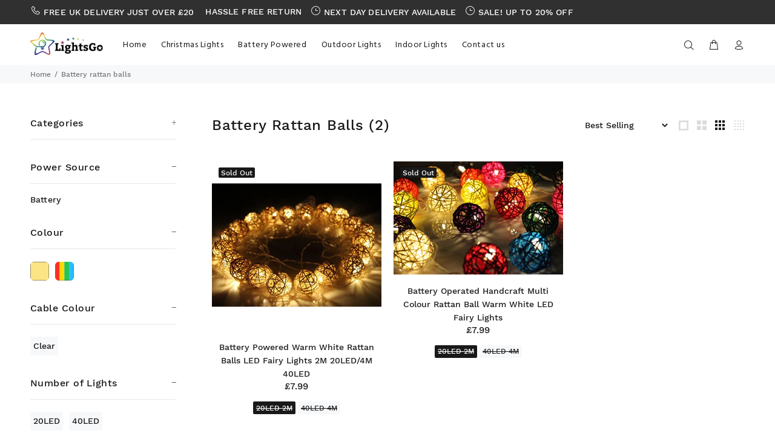

--- FILE ---
content_type: text/html; charset=utf-8
request_url: https://www.lightsgo.co.uk/collections/battery-rattan-balls
body_size: 23228
content:
<!doctype html>
<!--[if IE 9]> <html class="ie9 no-js" lang="en"> <![endif]-->
<!--[if (gt IE 9)|!(IE)]><!--> <html class="no-js" lang="en"> <!--<![endif]-->
<head>
  <!-- Basic page needs ================================================== -->
  <meta charset="utf-8">
  <!--[if IE]><meta http-equiv="X-UA-Compatible" content="IE=edge,chrome=1"><![endif]-->
  <meta name="viewport" content="width=device-width,initial-scale=1">
  <meta name="theme-color" content="#2879fe">
  <meta name="keywords" content="LightsGo, The Creative Fairy Lights Expert! LED Christmas Lights, Net Lights, Icicle Lights, Curtain Lights" />
  <meta name="author" content="LightsGo.co.uk">
  <link rel="canonical" href="https://www.lightsgo.co.uk/collections/battery-rattan-balls"><link rel="shortcut icon" href="//www.lightsgo.co.uk/cdn/shop/files/Favicon-orginal_32x32.png?v=1614296833" type="image/png"><!-- Title and description ================================================== --><title>Battery Rattan Balls
&ndash; LightsGo, The Creative Fairy Lights Expert
</title><meta name="timezone" content="Europe/London"><!-- Social meta ================================================== --><!-- /snippets/social-meta-tags.liquid -->




<meta property="og:site_name" content="LightsGo, The Creative Fairy Lights Expert">
<meta property="og:url" content="https://www.lightsgo.co.uk/collections/battery-rattan-balls">
<meta property="og:title" content="Battery Rattan Balls">
<meta property="og:type" content="product.group">
<meta property="og:description" content="Here at LightsGo, we develop and manufacture new Christmas Fairy Lights for your homes and offices. We have large stock of Outdoor indoor waterproof Christmas String Lights, Net Lights, Curtain Lights, Icicle Lights, Battery Lights, Christmas Tree Lights, USB Lights">





<meta name="twitter:card" content="summary_large_image">
<meta name="twitter:title" content="Battery Rattan Balls">
<meta name="twitter:description" content="Here at LightsGo, we develop and manufacture new Christmas Fairy Lights for your homes and offices. We have large stock of Outdoor indoor waterproof Christmas String Lights, Net Lights, Curtain Lights, Icicle Lights, Battery Lights, Christmas Tree Lights, USB Lights">
<!-- Helpers ================================================== -->

  <!-- CSS ================================================== --><link href="https://fonts.googleapis.com/css?family=Hind:100,200,300,400,500,600,700,800,900" rel="stylesheet" defer>
<link href="//www.lightsgo.co.uk/cdn/shop/t/2/assets/theme.css?v=79007517156941315381733751951" rel="stylesheet" type="text/css" media="all" />


<script src="//www.lightsgo.co.uk/cdn/shop/t/2/assets/jquery.min.js?v=146653844047132007351585768417" defer="defer"></script><!-- Header hook for plugins ================================================== -->
  <script>window.performance && window.performance.mark && window.performance.mark('shopify.content_for_header.start');</script><meta name="google-site-verification" content="p6p_NISKsKluvtvyGHBrIiKtjZLGt9OnuI1JXpk3ddw">
<meta id="shopify-digital-wallet" name="shopify-digital-wallet" content="/37306859657/digital_wallets/dialog">
<meta name="shopify-checkout-api-token" content="c044e54b0b72bf89b1d7890ae633570b">
<meta id="in-context-paypal-metadata" data-shop-id="37306859657" data-venmo-supported="false" data-environment="production" data-locale="en_US" data-paypal-v4="true" data-currency="GBP">
<link rel="alternate" type="application/atom+xml" title="Feed" href="/collections/battery-rattan-balls.atom" />
<link rel="alternate" type="application/json+oembed" href="https://www.lightsgo.co.uk/collections/battery-rattan-balls.oembed">
<script async="async" src="/checkouts/internal/preloads.js?locale=en-GB"></script>
<link rel="preconnect" href="https://shop.app" crossorigin="anonymous">
<script async="async" src="https://shop.app/checkouts/internal/preloads.js?locale=en-GB&shop_id=37306859657" crossorigin="anonymous"></script>
<script id="apple-pay-shop-capabilities" type="application/json">{"shopId":37306859657,"countryCode":"GB","currencyCode":"GBP","merchantCapabilities":["supports3DS"],"merchantId":"gid:\/\/shopify\/Shop\/37306859657","merchantName":"LightsGo, The Creative Fairy Lights Expert","requiredBillingContactFields":["postalAddress","email","phone"],"requiredShippingContactFields":["postalAddress","email","phone"],"shippingType":"shipping","supportedNetworks":["visa","maestro","masterCard","amex","discover","elo"],"total":{"type":"pending","label":"LightsGo, The Creative Fairy Lights Expert","amount":"1.00"},"shopifyPaymentsEnabled":true,"supportsSubscriptions":true}</script>
<script id="shopify-features" type="application/json">{"accessToken":"c044e54b0b72bf89b1d7890ae633570b","betas":["rich-media-storefront-analytics"],"domain":"www.lightsgo.co.uk","predictiveSearch":true,"shopId":37306859657,"locale":"en"}</script>
<script>var Shopify = Shopify || {};
Shopify.shop = "lightsgo.myshopify.com";
Shopify.locale = "en";
Shopify.currency = {"active":"GBP","rate":"1.0"};
Shopify.country = "GB";
Shopify.theme = {"name":"LightsGo","id":94749360265,"schema_name":"Wokiee","schema_version":"1.8.1","theme_store_id":null,"role":"main"};
Shopify.theme.handle = "null";
Shopify.theme.style = {"id":null,"handle":null};
Shopify.cdnHost = "www.lightsgo.co.uk/cdn";
Shopify.routes = Shopify.routes || {};
Shopify.routes.root = "/";</script>
<script type="module">!function(o){(o.Shopify=o.Shopify||{}).modules=!0}(window);</script>
<script>!function(o){function n(){var o=[];function n(){o.push(Array.prototype.slice.apply(arguments))}return n.q=o,n}var t=o.Shopify=o.Shopify||{};t.loadFeatures=n(),t.autoloadFeatures=n()}(window);</script>
<script>
  window.ShopifyPay = window.ShopifyPay || {};
  window.ShopifyPay.apiHost = "shop.app\/pay";
  window.ShopifyPay.redirectState = null;
</script>
<script id="shop-js-analytics" type="application/json">{"pageType":"collection"}</script>
<script defer="defer" async type="module" src="//www.lightsgo.co.uk/cdn/shopifycloud/shop-js/modules/v2/client.init-shop-cart-sync_BdyHc3Nr.en.esm.js"></script>
<script defer="defer" async type="module" src="//www.lightsgo.co.uk/cdn/shopifycloud/shop-js/modules/v2/chunk.common_Daul8nwZ.esm.js"></script>
<script type="module">
  await import("//www.lightsgo.co.uk/cdn/shopifycloud/shop-js/modules/v2/client.init-shop-cart-sync_BdyHc3Nr.en.esm.js");
await import("//www.lightsgo.co.uk/cdn/shopifycloud/shop-js/modules/v2/chunk.common_Daul8nwZ.esm.js");

  window.Shopify.SignInWithShop?.initShopCartSync?.({"fedCMEnabled":true,"windoidEnabled":true});

</script>
<script>
  window.Shopify = window.Shopify || {};
  if (!window.Shopify.featureAssets) window.Shopify.featureAssets = {};
  window.Shopify.featureAssets['shop-js'] = {"shop-cart-sync":["modules/v2/client.shop-cart-sync_QYOiDySF.en.esm.js","modules/v2/chunk.common_Daul8nwZ.esm.js"],"init-fed-cm":["modules/v2/client.init-fed-cm_DchLp9rc.en.esm.js","modules/v2/chunk.common_Daul8nwZ.esm.js"],"shop-button":["modules/v2/client.shop-button_OV7bAJc5.en.esm.js","modules/v2/chunk.common_Daul8nwZ.esm.js"],"init-windoid":["modules/v2/client.init-windoid_DwxFKQ8e.en.esm.js","modules/v2/chunk.common_Daul8nwZ.esm.js"],"shop-cash-offers":["modules/v2/client.shop-cash-offers_DWtL6Bq3.en.esm.js","modules/v2/chunk.common_Daul8nwZ.esm.js","modules/v2/chunk.modal_CQq8HTM6.esm.js"],"shop-toast-manager":["modules/v2/client.shop-toast-manager_CX9r1SjA.en.esm.js","modules/v2/chunk.common_Daul8nwZ.esm.js"],"init-shop-email-lookup-coordinator":["modules/v2/client.init-shop-email-lookup-coordinator_UhKnw74l.en.esm.js","modules/v2/chunk.common_Daul8nwZ.esm.js"],"pay-button":["modules/v2/client.pay-button_DzxNnLDY.en.esm.js","modules/v2/chunk.common_Daul8nwZ.esm.js"],"avatar":["modules/v2/client.avatar_BTnouDA3.en.esm.js"],"init-shop-cart-sync":["modules/v2/client.init-shop-cart-sync_BdyHc3Nr.en.esm.js","modules/v2/chunk.common_Daul8nwZ.esm.js"],"shop-login-button":["modules/v2/client.shop-login-button_D8B466_1.en.esm.js","modules/v2/chunk.common_Daul8nwZ.esm.js","modules/v2/chunk.modal_CQq8HTM6.esm.js"],"init-customer-accounts-sign-up":["modules/v2/client.init-customer-accounts-sign-up_C8fpPm4i.en.esm.js","modules/v2/client.shop-login-button_D8B466_1.en.esm.js","modules/v2/chunk.common_Daul8nwZ.esm.js","modules/v2/chunk.modal_CQq8HTM6.esm.js"],"init-shop-for-new-customer-accounts":["modules/v2/client.init-shop-for-new-customer-accounts_CVTO0Ztu.en.esm.js","modules/v2/client.shop-login-button_D8B466_1.en.esm.js","modules/v2/chunk.common_Daul8nwZ.esm.js","modules/v2/chunk.modal_CQq8HTM6.esm.js"],"init-customer-accounts":["modules/v2/client.init-customer-accounts_dRgKMfrE.en.esm.js","modules/v2/client.shop-login-button_D8B466_1.en.esm.js","modules/v2/chunk.common_Daul8nwZ.esm.js","modules/v2/chunk.modal_CQq8HTM6.esm.js"],"shop-follow-button":["modules/v2/client.shop-follow-button_CkZpjEct.en.esm.js","modules/v2/chunk.common_Daul8nwZ.esm.js","modules/v2/chunk.modal_CQq8HTM6.esm.js"],"lead-capture":["modules/v2/client.lead-capture_BntHBhfp.en.esm.js","modules/v2/chunk.common_Daul8nwZ.esm.js","modules/v2/chunk.modal_CQq8HTM6.esm.js"],"checkout-modal":["modules/v2/client.checkout-modal_CfxcYbTm.en.esm.js","modules/v2/chunk.common_Daul8nwZ.esm.js","modules/v2/chunk.modal_CQq8HTM6.esm.js"],"shop-login":["modules/v2/client.shop-login_Da4GZ2H6.en.esm.js","modules/v2/chunk.common_Daul8nwZ.esm.js","modules/v2/chunk.modal_CQq8HTM6.esm.js"],"payment-terms":["modules/v2/client.payment-terms_MV4M3zvL.en.esm.js","modules/v2/chunk.common_Daul8nwZ.esm.js","modules/v2/chunk.modal_CQq8HTM6.esm.js"]};
</script>
<script>(function() {
  var isLoaded = false;
  function asyncLoad() {
    if (isLoaded) return;
    isLoaded = true;
    var urls = ["https:\/\/contactform.hulkapps.com\/skeletopapp.js?shop=lightsgo.myshopify.com","https:\/\/easygdpr.b-cdn.net\/v\/1553540745\/gdpr.min.js?shop=lightsgo.myshopify.com","https:\/\/sdk.qikify.com\/contactform\/async.js?shop=lightsgo.myshopify.com"];
    for (var i = 0; i < urls.length; i++) {
      var s = document.createElement('script');
      s.type = 'text/javascript';
      s.async = true;
      s.src = urls[i];
      var x = document.getElementsByTagName('script')[0];
      x.parentNode.insertBefore(s, x);
    }
  };
  if(window.attachEvent) {
    window.attachEvent('onload', asyncLoad);
  } else {
    window.addEventListener('load', asyncLoad, false);
  }
})();</script>
<script id="__st">var __st={"a":37306859657,"offset":0,"reqid":"f4d76714-ffd4-4186-a176-bc05356520a2-1769008212","pageurl":"www.lightsgo.co.uk\/collections\/battery-rattan-balls","u":"53b559bce549","p":"collection","rtyp":"collection","rid":183449878665};</script>
<script>window.ShopifyPaypalV4VisibilityTracking = true;</script>
<script id="captcha-bootstrap">!function(){'use strict';const t='contact',e='account',n='new_comment',o=[[t,t],['blogs',n],['comments',n],[t,'customer']],c=[[e,'customer_login'],[e,'guest_login'],[e,'recover_customer_password'],[e,'create_customer']],r=t=>t.map((([t,e])=>`form[action*='/${t}']:not([data-nocaptcha='true']) input[name='form_type'][value='${e}']`)).join(','),a=t=>()=>t?[...document.querySelectorAll(t)].map((t=>t.form)):[];function s(){const t=[...o],e=r(t);return a(e)}const i='password',u='form_key',d=['recaptcha-v3-token','g-recaptcha-response','h-captcha-response',i],f=()=>{try{return window.sessionStorage}catch{return}},m='__shopify_v',_=t=>t.elements[u];function p(t,e,n=!1){try{const o=window.sessionStorage,c=JSON.parse(o.getItem(e)),{data:r}=function(t){const{data:e,action:n}=t;return t[m]||n?{data:e,action:n}:{data:t,action:n}}(c);for(const[e,n]of Object.entries(r))t.elements[e]&&(t.elements[e].value=n);n&&o.removeItem(e)}catch(o){console.error('form repopulation failed',{error:o})}}const l='form_type',E='cptcha';function T(t){t.dataset[E]=!0}const w=window,h=w.document,L='Shopify',v='ce_forms',y='captcha';let A=!1;((t,e)=>{const n=(g='f06e6c50-85a8-45c8-87d0-21a2b65856fe',I='https://cdn.shopify.com/shopifycloud/storefront-forms-hcaptcha/ce_storefront_forms_captcha_hcaptcha.v1.5.2.iife.js',D={infoText:'Protected by hCaptcha',privacyText:'Privacy',termsText:'Terms'},(t,e,n)=>{const o=w[L][v],c=o.bindForm;if(c)return c(t,g,e,D).then(n);var r;o.q.push([[t,g,e,D],n]),r=I,A||(h.body.append(Object.assign(h.createElement('script'),{id:'captcha-provider',async:!0,src:r})),A=!0)});var g,I,D;w[L]=w[L]||{},w[L][v]=w[L][v]||{},w[L][v].q=[],w[L][y]=w[L][y]||{},w[L][y].protect=function(t,e){n(t,void 0,e),T(t)},Object.freeze(w[L][y]),function(t,e,n,w,h,L){const[v,y,A,g]=function(t,e,n){const i=e?o:[],u=t?c:[],d=[...i,...u],f=r(d),m=r(i),_=r(d.filter((([t,e])=>n.includes(e))));return[a(f),a(m),a(_),s()]}(w,h,L),I=t=>{const e=t.target;return e instanceof HTMLFormElement?e:e&&e.form},D=t=>v().includes(t);t.addEventListener('submit',(t=>{const e=I(t);if(!e)return;const n=D(e)&&!e.dataset.hcaptchaBound&&!e.dataset.recaptchaBound,o=_(e),c=g().includes(e)&&(!o||!o.value);(n||c)&&t.preventDefault(),c&&!n&&(function(t){try{if(!f())return;!function(t){const e=f();if(!e)return;const n=_(t);if(!n)return;const o=n.value;o&&e.removeItem(o)}(t);const e=Array.from(Array(32),(()=>Math.random().toString(36)[2])).join('');!function(t,e){_(t)||t.append(Object.assign(document.createElement('input'),{type:'hidden',name:u})),t.elements[u].value=e}(t,e),function(t,e){const n=f();if(!n)return;const o=[...t.querySelectorAll(`input[type='${i}']`)].map((({name:t})=>t)),c=[...d,...o],r={};for(const[a,s]of new FormData(t).entries())c.includes(a)||(r[a]=s);n.setItem(e,JSON.stringify({[m]:1,action:t.action,data:r}))}(t,e)}catch(e){console.error('failed to persist form',e)}}(e),e.submit())}));const S=(t,e)=>{t&&!t.dataset[E]&&(n(t,e.some((e=>e===t))),T(t))};for(const o of['focusin','change'])t.addEventListener(o,(t=>{const e=I(t);D(e)&&S(e,y())}));const B=e.get('form_key'),M=e.get(l),P=B&&M;t.addEventListener('DOMContentLoaded',(()=>{const t=y();if(P)for(const e of t)e.elements[l].value===M&&p(e,B);[...new Set([...A(),...v().filter((t=>'true'===t.dataset.shopifyCaptcha))])].forEach((e=>S(e,t)))}))}(h,new URLSearchParams(w.location.search),n,t,e,['guest_login'])})(!0,!0)}();</script>
<script integrity="sha256-4kQ18oKyAcykRKYeNunJcIwy7WH5gtpwJnB7kiuLZ1E=" data-source-attribution="shopify.loadfeatures" defer="defer" src="//www.lightsgo.co.uk/cdn/shopifycloud/storefront/assets/storefront/load_feature-a0a9edcb.js" crossorigin="anonymous"></script>
<script crossorigin="anonymous" defer="defer" src="//www.lightsgo.co.uk/cdn/shopifycloud/storefront/assets/shopify_pay/storefront-65b4c6d7.js?v=20250812"></script>
<script data-source-attribution="shopify.dynamic_checkout.dynamic.init">var Shopify=Shopify||{};Shopify.PaymentButton=Shopify.PaymentButton||{isStorefrontPortableWallets:!0,init:function(){window.Shopify.PaymentButton.init=function(){};var t=document.createElement("script");t.src="https://www.lightsgo.co.uk/cdn/shopifycloud/portable-wallets/latest/portable-wallets.en.js",t.type="module",document.head.appendChild(t)}};
</script>
<script data-source-attribution="shopify.dynamic_checkout.buyer_consent">
  function portableWalletsHideBuyerConsent(e){var t=document.getElementById("shopify-buyer-consent"),n=document.getElementById("shopify-subscription-policy-button");t&&n&&(t.classList.add("hidden"),t.setAttribute("aria-hidden","true"),n.removeEventListener("click",e))}function portableWalletsShowBuyerConsent(e){var t=document.getElementById("shopify-buyer-consent"),n=document.getElementById("shopify-subscription-policy-button");t&&n&&(t.classList.remove("hidden"),t.removeAttribute("aria-hidden"),n.addEventListener("click",e))}window.Shopify?.PaymentButton&&(window.Shopify.PaymentButton.hideBuyerConsent=portableWalletsHideBuyerConsent,window.Shopify.PaymentButton.showBuyerConsent=portableWalletsShowBuyerConsent);
</script>
<script data-source-attribution="shopify.dynamic_checkout.cart.bootstrap">document.addEventListener("DOMContentLoaded",(function(){function t(){return document.querySelector("shopify-accelerated-checkout-cart, shopify-accelerated-checkout")}if(t())Shopify.PaymentButton.init();else{new MutationObserver((function(e,n){t()&&(Shopify.PaymentButton.init(),n.disconnect())})).observe(document.body,{childList:!0,subtree:!0})}}));
</script>
<link id="shopify-accelerated-checkout-styles" rel="stylesheet" media="screen" href="https://www.lightsgo.co.uk/cdn/shopifycloud/portable-wallets/latest/accelerated-checkout-backwards-compat.css" crossorigin="anonymous">
<style id="shopify-accelerated-checkout-cart">
        #shopify-buyer-consent {
  margin-top: 1em;
  display: inline-block;
  width: 100%;
}

#shopify-buyer-consent.hidden {
  display: none;
}

#shopify-subscription-policy-button {
  background: none;
  border: none;
  padding: 0;
  text-decoration: underline;
  font-size: inherit;
  cursor: pointer;
}

#shopify-subscription-policy-button::before {
  box-shadow: none;
}

      </style>
<script id="sections-script" data-sections="promo-fixed" defer="defer" src="//www.lightsgo.co.uk/cdn/shop/t/2/compiled_assets/scripts.js?v=1106"></script>
<script>window.performance && window.performance.mark && window.performance.mark('shopify.content_for_header.end');</script>
  <!-- /Header hook for plugins ================================================== -->

  

  

  
    <script type="text/javascript">
      try {
        window.EasyGdprSettings = "{\"cookie_banner\":true,\"cookie_banner_cookiename\":\"\",\"cookie_banner_settings\":{\"size\":\"xsmall\"},\"current_theme\":\"debut\",\"custom_button_position\":\"\",\"eg_display\":[\"footer\"],\"enabled\":true,\"restrict_eu\":true,\"texts\":{}}";
      } catch (error) {}
    </script>
  



<script>window.is_hulkpo_installed=true</script><meta property="og:image" content="https://cdn.shopify.com/s/files/1/0373/0685/9657/files/LightsGo-Linnwork-Invoice-logo1.jpg?height=628&pad_color=fff&v=1614296957&width=1200" />
<meta property="og:image:secure_url" content="https://cdn.shopify.com/s/files/1/0373/0685/9657/files/LightsGo-Linnwork-Invoice-logo1.jpg?height=628&pad_color=fff&v=1614296957&width=1200" />
<meta property="og:image:width" content="1200" />
<meta property="og:image:height" content="628" />
<link href="https://monorail-edge.shopifysvc.com" rel="dns-prefetch">
<script>(function(){if ("sendBeacon" in navigator && "performance" in window) {try {var session_token_from_headers = performance.getEntriesByType('navigation')[0].serverTiming.find(x => x.name == '_s').description;} catch {var session_token_from_headers = undefined;}var session_cookie_matches = document.cookie.match(/_shopify_s=([^;]*)/);var session_token_from_cookie = session_cookie_matches && session_cookie_matches.length === 2 ? session_cookie_matches[1] : "";var session_token = session_token_from_headers || session_token_from_cookie || "";function handle_abandonment_event(e) {var entries = performance.getEntries().filter(function(entry) {return /monorail-edge.shopifysvc.com/.test(entry.name);});if (!window.abandonment_tracked && entries.length === 0) {window.abandonment_tracked = true;var currentMs = Date.now();var navigation_start = performance.timing.navigationStart;var payload = {shop_id: 37306859657,url: window.location.href,navigation_start,duration: currentMs - navigation_start,session_token,page_type: "collection"};window.navigator.sendBeacon("https://monorail-edge.shopifysvc.com/v1/produce", JSON.stringify({schema_id: "online_store_buyer_site_abandonment/1.1",payload: payload,metadata: {event_created_at_ms: currentMs,event_sent_at_ms: currentMs}}));}}window.addEventListener('pagehide', handle_abandonment_event);}}());</script>
<script id="web-pixels-manager-setup">(function e(e,d,r,n,o){if(void 0===o&&(o={}),!Boolean(null===(a=null===(i=window.Shopify)||void 0===i?void 0:i.analytics)||void 0===a?void 0:a.replayQueue)){var i,a;window.Shopify=window.Shopify||{};var t=window.Shopify;t.analytics=t.analytics||{};var s=t.analytics;s.replayQueue=[],s.publish=function(e,d,r){return s.replayQueue.push([e,d,r]),!0};try{self.performance.mark("wpm:start")}catch(e){}var l=function(){var e={modern:/Edge?\/(1{2}[4-9]|1[2-9]\d|[2-9]\d{2}|\d{4,})\.\d+(\.\d+|)|Firefox\/(1{2}[4-9]|1[2-9]\d|[2-9]\d{2}|\d{4,})\.\d+(\.\d+|)|Chrom(ium|e)\/(9{2}|\d{3,})\.\d+(\.\d+|)|(Maci|X1{2}).+ Version\/(15\.\d+|(1[6-9]|[2-9]\d|\d{3,})\.\d+)([,.]\d+|)( \(\w+\)|)( Mobile\/\w+|) Safari\/|Chrome.+OPR\/(9{2}|\d{3,})\.\d+\.\d+|(CPU[ +]OS|iPhone[ +]OS|CPU[ +]iPhone|CPU IPhone OS|CPU iPad OS)[ +]+(15[._]\d+|(1[6-9]|[2-9]\d|\d{3,})[._]\d+)([._]\d+|)|Android:?[ /-](13[3-9]|1[4-9]\d|[2-9]\d{2}|\d{4,})(\.\d+|)(\.\d+|)|Android.+Firefox\/(13[5-9]|1[4-9]\d|[2-9]\d{2}|\d{4,})\.\d+(\.\d+|)|Android.+Chrom(ium|e)\/(13[3-9]|1[4-9]\d|[2-9]\d{2}|\d{4,})\.\d+(\.\d+|)|SamsungBrowser\/([2-9]\d|\d{3,})\.\d+/,legacy:/Edge?\/(1[6-9]|[2-9]\d|\d{3,})\.\d+(\.\d+|)|Firefox\/(5[4-9]|[6-9]\d|\d{3,})\.\d+(\.\d+|)|Chrom(ium|e)\/(5[1-9]|[6-9]\d|\d{3,})\.\d+(\.\d+|)([\d.]+$|.*Safari\/(?![\d.]+ Edge\/[\d.]+$))|(Maci|X1{2}).+ Version\/(10\.\d+|(1[1-9]|[2-9]\d|\d{3,})\.\d+)([,.]\d+|)( \(\w+\)|)( Mobile\/\w+|) Safari\/|Chrome.+OPR\/(3[89]|[4-9]\d|\d{3,})\.\d+\.\d+|(CPU[ +]OS|iPhone[ +]OS|CPU[ +]iPhone|CPU IPhone OS|CPU iPad OS)[ +]+(10[._]\d+|(1[1-9]|[2-9]\d|\d{3,})[._]\d+)([._]\d+|)|Android:?[ /-](13[3-9]|1[4-9]\d|[2-9]\d{2}|\d{4,})(\.\d+|)(\.\d+|)|Mobile Safari.+OPR\/([89]\d|\d{3,})\.\d+\.\d+|Android.+Firefox\/(13[5-9]|1[4-9]\d|[2-9]\d{2}|\d{4,})\.\d+(\.\d+|)|Android.+Chrom(ium|e)\/(13[3-9]|1[4-9]\d|[2-9]\d{2}|\d{4,})\.\d+(\.\d+|)|Android.+(UC? ?Browser|UCWEB|U3)[ /]?(15\.([5-9]|\d{2,})|(1[6-9]|[2-9]\d|\d{3,})\.\d+)\.\d+|SamsungBrowser\/(5\.\d+|([6-9]|\d{2,})\.\d+)|Android.+MQ{2}Browser\/(14(\.(9|\d{2,})|)|(1[5-9]|[2-9]\d|\d{3,})(\.\d+|))(\.\d+|)|K[Aa][Ii]OS\/(3\.\d+|([4-9]|\d{2,})\.\d+)(\.\d+|)/},d=e.modern,r=e.legacy,n=navigator.userAgent;return n.match(d)?"modern":n.match(r)?"legacy":"unknown"}(),u="modern"===l?"modern":"legacy",c=(null!=n?n:{modern:"",legacy:""})[u],f=function(e){return[e.baseUrl,"/wpm","/b",e.hashVersion,"modern"===e.buildTarget?"m":"l",".js"].join("")}({baseUrl:d,hashVersion:r,buildTarget:u}),m=function(e){var d=e.version,r=e.bundleTarget,n=e.surface,o=e.pageUrl,i=e.monorailEndpoint;return{emit:function(e){var a=e.status,t=e.errorMsg,s=(new Date).getTime(),l=JSON.stringify({metadata:{event_sent_at_ms:s},events:[{schema_id:"web_pixels_manager_load/3.1",payload:{version:d,bundle_target:r,page_url:o,status:a,surface:n,error_msg:t},metadata:{event_created_at_ms:s}}]});if(!i)return console&&console.warn&&console.warn("[Web Pixels Manager] No Monorail endpoint provided, skipping logging."),!1;try{return self.navigator.sendBeacon.bind(self.navigator)(i,l)}catch(e){}var u=new XMLHttpRequest;try{return u.open("POST",i,!0),u.setRequestHeader("Content-Type","text/plain"),u.send(l),!0}catch(e){return console&&console.warn&&console.warn("[Web Pixels Manager] Got an unhandled error while logging to Monorail."),!1}}}}({version:r,bundleTarget:l,surface:e.surface,pageUrl:self.location.href,monorailEndpoint:e.monorailEndpoint});try{o.browserTarget=l,function(e){var d=e.src,r=e.async,n=void 0===r||r,o=e.onload,i=e.onerror,a=e.sri,t=e.scriptDataAttributes,s=void 0===t?{}:t,l=document.createElement("script"),u=document.querySelector("head"),c=document.querySelector("body");if(l.async=n,l.src=d,a&&(l.integrity=a,l.crossOrigin="anonymous"),s)for(var f in s)if(Object.prototype.hasOwnProperty.call(s,f))try{l.dataset[f]=s[f]}catch(e){}if(o&&l.addEventListener("load",o),i&&l.addEventListener("error",i),u)u.appendChild(l);else{if(!c)throw new Error("Did not find a head or body element to append the script");c.appendChild(l)}}({src:f,async:!0,onload:function(){if(!function(){var e,d;return Boolean(null===(d=null===(e=window.Shopify)||void 0===e?void 0:e.analytics)||void 0===d?void 0:d.initialized)}()){var d=window.webPixelsManager.init(e)||void 0;if(d){var r=window.Shopify.analytics;r.replayQueue.forEach((function(e){var r=e[0],n=e[1],o=e[2];d.publishCustomEvent(r,n,o)})),r.replayQueue=[],r.publish=d.publishCustomEvent,r.visitor=d.visitor,r.initialized=!0}}},onerror:function(){return m.emit({status:"failed",errorMsg:"".concat(f," has failed to load")})},sri:function(e){var d=/^sha384-[A-Za-z0-9+/=]+$/;return"string"==typeof e&&d.test(e)}(c)?c:"",scriptDataAttributes:o}),m.emit({status:"loading"})}catch(e){m.emit({status:"failed",errorMsg:(null==e?void 0:e.message)||"Unknown error"})}}})({shopId: 37306859657,storefrontBaseUrl: "https://www.lightsgo.co.uk",extensionsBaseUrl: "https://extensions.shopifycdn.com/cdn/shopifycloud/web-pixels-manager",monorailEndpoint: "https://monorail-edge.shopifysvc.com/unstable/produce_batch",surface: "storefront-renderer",enabledBetaFlags: ["2dca8a86"],webPixelsConfigList: [{"id":"997097856","configuration":"{\"config\":\"{\\\"pixel_id\\\":\\\"GT-NSVFTL4\\\",\\\"target_country\\\":\\\"GB\\\",\\\"gtag_events\\\":[{\\\"type\\\":\\\"purchase\\\",\\\"action_label\\\":\\\"MC-RHKZH0X3F6\\\"},{\\\"type\\\":\\\"page_view\\\",\\\"action_label\\\":\\\"MC-RHKZH0X3F6\\\"},{\\\"type\\\":\\\"view_item\\\",\\\"action_label\\\":\\\"MC-RHKZH0X3F6\\\"}],\\\"enable_monitoring_mode\\\":false}\"}","eventPayloadVersion":"v1","runtimeContext":"OPEN","scriptVersion":"b2a88bafab3e21179ed38636efcd8a93","type":"APP","apiClientId":1780363,"privacyPurposes":[],"dataSharingAdjustments":{"protectedCustomerApprovalScopes":["read_customer_address","read_customer_email","read_customer_name","read_customer_personal_data","read_customer_phone"]}},{"id":"180683136","eventPayloadVersion":"v1","runtimeContext":"LAX","scriptVersion":"1","type":"CUSTOM","privacyPurposes":["ANALYTICS"],"name":"Google Analytics tag (migrated)"},{"id":"shopify-app-pixel","configuration":"{}","eventPayloadVersion":"v1","runtimeContext":"STRICT","scriptVersion":"0450","apiClientId":"shopify-pixel","type":"APP","privacyPurposes":["ANALYTICS","MARKETING"]},{"id":"shopify-custom-pixel","eventPayloadVersion":"v1","runtimeContext":"LAX","scriptVersion":"0450","apiClientId":"shopify-pixel","type":"CUSTOM","privacyPurposes":["ANALYTICS","MARKETING"]}],isMerchantRequest: false,initData: {"shop":{"name":"LightsGo, The Creative Fairy Lights Expert","paymentSettings":{"currencyCode":"GBP"},"myshopifyDomain":"lightsgo.myshopify.com","countryCode":"GB","storefrontUrl":"https:\/\/www.lightsgo.co.uk"},"customer":null,"cart":null,"checkout":null,"productVariants":[],"purchasingCompany":null},},"https://www.lightsgo.co.uk/cdn","fcfee988w5aeb613cpc8e4bc33m6693e112",{"modern":"","legacy":""},{"shopId":"37306859657","storefrontBaseUrl":"https:\/\/www.lightsgo.co.uk","extensionBaseUrl":"https:\/\/extensions.shopifycdn.com\/cdn\/shopifycloud\/web-pixels-manager","surface":"storefront-renderer","enabledBetaFlags":"[\"2dca8a86\"]","isMerchantRequest":"false","hashVersion":"fcfee988w5aeb613cpc8e4bc33m6693e112","publish":"custom","events":"[[\"page_viewed\",{}],[\"collection_viewed\",{\"collection\":{\"id\":\"183449878665\",\"title\":\"Battery Rattan Balls\",\"productVariants\":[{\"price\":{\"amount\":7.99,\"currencyCode\":\"GBP\"},\"product\":{\"title\":\"Battery Powered Warm White Rattan Balls LED Fairy Lights 2M 20LED\/4M 40LED\",\"vendor\":\"LightsGo, The Creative Fairy Lights Expert\",\"id\":\"4981259763849\",\"untranslatedTitle\":\"Battery Powered Warm White Rattan Balls LED Fairy Lights 2M 20LED\/4M 40LED\",\"url\":\"\/products\/battery-powered-warm-white-rattan-balls-led-fairy-lights-2m-20led-4m-40led-on-flash-mode\",\"type\":\"Battery Lights\"},\"id\":\"33651000803465\",\"image\":{\"src\":\"\/\/www.lightsgo.co.uk\/cdn\/shop\/products\/Rattan-Warm-1.jpg?v=1588430870\"},\"sku\":\"Battery_RattanWhite_2M_Warm\",\"title\":\"20LED 2M\",\"untranslatedTitle\":\"20LED 2M\"},{\"price\":{\"amount\":7.99,\"currencyCode\":\"GBP\"},\"product\":{\"title\":\"Battery Operated Handcraft Multi Colour Rattan Ball Warm White LED Fairy Lights\",\"vendor\":\"LightsGo, The Creative Fairy Lights Expert\",\"id\":\"4969084223625\",\"untranslatedTitle\":\"Battery Operated Handcraft Multi Colour Rattan Ball Warm White LED Fairy Lights\",\"url\":\"\/products\/battery-operated-handcraft-multi-colour-rattan-ball-warm-white-led-fairy-lights\",\"type\":\"Battery Lights\"},\"id\":\"33622638624905\",\"image\":{\"src\":\"\/\/www.lightsgo.co.uk\/cdn\/shop\/products\/RattonBallmulti13.jpg?v=1588267626\"},\"sku\":\"Battery_RattanMulticolours_2M_Warm\",\"title\":\"20LED 2M\",\"untranslatedTitle\":\"20LED 2M\"}]}}]]"});</script><script>
  window.ShopifyAnalytics = window.ShopifyAnalytics || {};
  window.ShopifyAnalytics.meta = window.ShopifyAnalytics.meta || {};
  window.ShopifyAnalytics.meta.currency = 'GBP';
  var meta = {"products":[{"id":4981259763849,"gid":"gid:\/\/shopify\/Product\/4981259763849","vendor":"LightsGo, The Creative Fairy Lights Expert","type":"Battery Lights","handle":"battery-powered-warm-white-rattan-balls-led-fairy-lights-2m-20led-4m-40led-on-flash-mode","variants":[{"id":33651000803465,"price":799,"name":"Battery Powered Warm White Rattan Balls LED Fairy Lights 2M 20LED\/4M 40LED - 20LED 2M","public_title":"20LED 2M","sku":"Battery_RattanWhite_2M_Warm"},{"id":33651000836233,"price":999,"name":"Battery Powered Warm White Rattan Balls LED Fairy Lights 2M 20LED\/4M 40LED - 40LED 4M","public_title":"40LED 4M","sku":"Battery_RattanWhite_4M_Warm"}],"remote":false},{"id":4969084223625,"gid":"gid:\/\/shopify\/Product\/4969084223625","vendor":"LightsGo, The Creative Fairy Lights Expert","type":"Battery Lights","handle":"battery-operated-handcraft-multi-colour-rattan-ball-warm-white-led-fairy-lights","variants":[{"id":33622638624905,"price":799,"name":"Battery Operated Handcraft Multi Colour Rattan Ball Warm White LED Fairy Lights - 20LED 2M","public_title":"20LED 2M","sku":"Battery_RattanMulticolours_2M_Warm"},{"id":33622638657673,"price":999,"name":"Battery Operated Handcraft Multi Colour Rattan Ball Warm White LED Fairy Lights - 40LED 4M","public_title":"40LED 4M","sku":"Battery_RattanMulticolours_4M_Warm"}],"remote":false}],"page":{"pageType":"collection","resourceType":"collection","resourceId":183449878665,"requestId":"f4d76714-ffd4-4186-a176-bc05356520a2-1769008212"}};
  for (var attr in meta) {
    window.ShopifyAnalytics.meta[attr] = meta[attr];
  }
</script>
<script class="analytics">
  (function () {
    var customDocumentWrite = function(content) {
      var jquery = null;

      if (window.jQuery) {
        jquery = window.jQuery;
      } else if (window.Checkout && window.Checkout.$) {
        jquery = window.Checkout.$;
      }

      if (jquery) {
        jquery('body').append(content);
      }
    };

    var hasLoggedConversion = function(token) {
      if (token) {
        return document.cookie.indexOf('loggedConversion=' + token) !== -1;
      }
      return false;
    }

    var setCookieIfConversion = function(token) {
      if (token) {
        var twoMonthsFromNow = new Date(Date.now());
        twoMonthsFromNow.setMonth(twoMonthsFromNow.getMonth() + 2);

        document.cookie = 'loggedConversion=' + token + '; expires=' + twoMonthsFromNow;
      }
    }

    var trekkie = window.ShopifyAnalytics.lib = window.trekkie = window.trekkie || [];
    if (trekkie.integrations) {
      return;
    }
    trekkie.methods = [
      'identify',
      'page',
      'ready',
      'track',
      'trackForm',
      'trackLink'
    ];
    trekkie.factory = function(method) {
      return function() {
        var args = Array.prototype.slice.call(arguments);
        args.unshift(method);
        trekkie.push(args);
        return trekkie;
      };
    };
    for (var i = 0; i < trekkie.methods.length; i++) {
      var key = trekkie.methods[i];
      trekkie[key] = trekkie.factory(key);
    }
    trekkie.load = function(config) {
      trekkie.config = config || {};
      trekkie.config.initialDocumentCookie = document.cookie;
      var first = document.getElementsByTagName('script')[0];
      var script = document.createElement('script');
      script.type = 'text/javascript';
      script.onerror = function(e) {
        var scriptFallback = document.createElement('script');
        scriptFallback.type = 'text/javascript';
        scriptFallback.onerror = function(error) {
                var Monorail = {
      produce: function produce(monorailDomain, schemaId, payload) {
        var currentMs = new Date().getTime();
        var event = {
          schema_id: schemaId,
          payload: payload,
          metadata: {
            event_created_at_ms: currentMs,
            event_sent_at_ms: currentMs
          }
        };
        return Monorail.sendRequest("https://" + monorailDomain + "/v1/produce", JSON.stringify(event));
      },
      sendRequest: function sendRequest(endpointUrl, payload) {
        // Try the sendBeacon API
        if (window && window.navigator && typeof window.navigator.sendBeacon === 'function' && typeof window.Blob === 'function' && !Monorail.isIos12()) {
          var blobData = new window.Blob([payload], {
            type: 'text/plain'
          });

          if (window.navigator.sendBeacon(endpointUrl, blobData)) {
            return true;
          } // sendBeacon was not successful

        } // XHR beacon

        var xhr = new XMLHttpRequest();

        try {
          xhr.open('POST', endpointUrl);
          xhr.setRequestHeader('Content-Type', 'text/plain');
          xhr.send(payload);
        } catch (e) {
          console.log(e);
        }

        return false;
      },
      isIos12: function isIos12() {
        return window.navigator.userAgent.lastIndexOf('iPhone; CPU iPhone OS 12_') !== -1 || window.navigator.userAgent.lastIndexOf('iPad; CPU OS 12_') !== -1;
      }
    };
    Monorail.produce('monorail-edge.shopifysvc.com',
      'trekkie_storefront_load_errors/1.1',
      {shop_id: 37306859657,
      theme_id: 94749360265,
      app_name: "storefront",
      context_url: window.location.href,
      source_url: "//www.lightsgo.co.uk/cdn/s/trekkie.storefront.cd680fe47e6c39ca5d5df5f0a32d569bc48c0f27.min.js"});

        };
        scriptFallback.async = true;
        scriptFallback.src = '//www.lightsgo.co.uk/cdn/s/trekkie.storefront.cd680fe47e6c39ca5d5df5f0a32d569bc48c0f27.min.js';
        first.parentNode.insertBefore(scriptFallback, first);
      };
      script.async = true;
      script.src = '//www.lightsgo.co.uk/cdn/s/trekkie.storefront.cd680fe47e6c39ca5d5df5f0a32d569bc48c0f27.min.js';
      first.parentNode.insertBefore(script, first);
    };
    trekkie.load(
      {"Trekkie":{"appName":"storefront","development":false,"defaultAttributes":{"shopId":37306859657,"isMerchantRequest":null,"themeId":94749360265,"themeCityHash":"16080729358836667292","contentLanguage":"en","currency":"GBP","eventMetadataId":"62dde1c7-82b1-46bd-a80b-55131f08abb5"},"isServerSideCookieWritingEnabled":true,"monorailRegion":"shop_domain","enabledBetaFlags":["65f19447"]},"Session Attribution":{},"S2S":{"facebookCapiEnabled":false,"source":"trekkie-storefront-renderer","apiClientId":580111}}
    );

    var loaded = false;
    trekkie.ready(function() {
      if (loaded) return;
      loaded = true;

      window.ShopifyAnalytics.lib = window.trekkie;

      var originalDocumentWrite = document.write;
      document.write = customDocumentWrite;
      try { window.ShopifyAnalytics.merchantGoogleAnalytics.call(this); } catch(error) {};
      document.write = originalDocumentWrite;

      window.ShopifyAnalytics.lib.page(null,{"pageType":"collection","resourceType":"collection","resourceId":183449878665,"requestId":"f4d76714-ffd4-4186-a176-bc05356520a2-1769008212","shopifyEmitted":true});

      var match = window.location.pathname.match(/checkouts\/(.+)\/(thank_you|post_purchase)/)
      var token = match? match[1]: undefined;
      if (!hasLoggedConversion(token)) {
        setCookieIfConversion(token);
        window.ShopifyAnalytics.lib.track("Viewed Product Category",{"currency":"GBP","category":"Collection: battery-rattan-balls","collectionName":"battery-rattan-balls","collectionId":183449878665,"nonInteraction":true},undefined,undefined,{"shopifyEmitted":true});
      }
    });


        var eventsListenerScript = document.createElement('script');
        eventsListenerScript.async = true;
        eventsListenerScript.src = "//www.lightsgo.co.uk/cdn/shopifycloud/storefront/assets/shop_events_listener-3da45d37.js";
        document.getElementsByTagName('head')[0].appendChild(eventsListenerScript);

})();</script>
  <script>
  if (!window.ga || (window.ga && typeof window.ga !== 'function')) {
    window.ga = function ga() {
      (window.ga.q = window.ga.q || []).push(arguments);
      if (window.Shopify && window.Shopify.analytics && typeof window.Shopify.analytics.publish === 'function') {
        window.Shopify.analytics.publish("ga_stub_called", {}, {sendTo: "google_osp_migration"});
      }
      console.error("Shopify's Google Analytics stub called with:", Array.from(arguments), "\nSee https://help.shopify.com/manual/promoting-marketing/pixels/pixel-migration#google for more information.");
    };
    if (window.Shopify && window.Shopify.analytics && typeof window.Shopify.analytics.publish === 'function') {
      window.Shopify.analytics.publish("ga_stub_initialized", {}, {sendTo: "google_osp_migration"});
    }
  }
</script>
<script
  defer
  src="https://www.lightsgo.co.uk/cdn/shopifycloud/perf-kit/shopify-perf-kit-3.0.4.min.js"
  data-application="storefront-renderer"
  data-shop-id="37306859657"
  data-render-region="gcp-us-east1"
  data-page-type="collection"
  data-theme-instance-id="94749360265"
  data-theme-name="Wokiee"
  data-theme-version="1.8.1"
  data-monorail-region="shop_domain"
  data-resource-timing-sampling-rate="10"
  data-shs="true"
  data-shs-beacon="true"
  data-shs-export-with-fetch="true"
  data-shs-logs-sample-rate="1"
  data-shs-beacon-endpoint="https://www.lightsgo.co.uk/api/collect"
></script>
</head><link href="https://fonts.googleapis.com/css?family=Baloo+Bhai&display=swap" rel="stylesheet"><div class="box_shippr" style= "padding: 5 ">
 






<span style =" font-size:pt; color:">
<span style = " color :"> 
</span></span>


</div><style>body{}.box_shippr{padding : 0px; z-index :1000;top : 0px; font-family: "Baloo Bhai", cursive;width : 100%;text-align:center;left : 0%;color: white;background-image: url();background-size: cover;}</style>
<body class="pagecollection" ><div id="shopify-section-show-helper" class="shopify-section"></div><div id="shopify-section-header-template" class="shopify-section"><nav class="panel-menu mobile-main-menu">
  <ul><li>
      <a href="/">Home</a></li><li>
      <a href="/collections/christmas-collection">Christmas Lights</a><ul><li>
          <a href="/collections/traditional-christmas-lights">Traditional Christmas Lights</a><ul><li><a href="/collections/string-fairy-lights"><font color = “#990000";  size ="4"> Christmas String Lights  </font> <img class="lazyload" data-src="https://cdn.shopify.com/s/files/1/0373/0685/9657/products/1_600x.jpg?v=1589874933" alt=""></a></li><li><a href="/collections/icicle-fairy-lights"><font color = “#990000"; size ="4"> Christmas Icicle Lights </font>  <img class="lazyload" data-src="https://cdn.shopify.com/s/files/1/0373/0685/9657/products/blueicicle2_600x.jpg?v=1589036634" alt=""></a></li><li><a href="/collections/net-curtain-lights"><font color = “#990000"; size ="4"> Christmas Net Lights  </font> <img class="lazyload" data-src="https://cdn.shopify.com/s/files/1/0373/0685/9657/products/net-lights-blue_600x.jpg?v=1589959292" alt=""></a></li><li><a href="/collections/curtain-fairy-lights"><font color = “#990000"; size ="4"> Christmas Curtain Lights </font>  <img class="lazyload" data-src="https://cdn.shopify.com/s/files/1/0373/0685/9657/products/BlueCurtainLight_600x.jpg?v=1588925675" alt=""></a></li></ul></li><li>
          <a href="/collections/all-usb-lights">USB Operated Christmas Lights</a><ul><li><a href="/collections/usb-berry-ball-lights">Berry Ball Fairy Lights <img class="lazyload" data-src="https://cdn.shopify.com/s/files/1/0373/0685/9657/files/Berry-Ball-RGB4.jpg?v=1586610088" alt=""></a></li><li><a href="/collections/usb-cherry-lights">Cherry Flower Fairy Lights <img class="lazyload" data-src="https://cdn.shopify.com/s/files/1/0373/0685/9657/files/blossom4.jpg?v=1586610269" alt=""></a></li><li><a href="/collections/usb-star-lights">Star Fairy Lights <img class="lazyload" data-src="https://cdn.shopify.com/s/files/1/0373/0685/9657/files/mc_star.jpg?v=1586610379" alt=""></a></li><li><a href="/collections/usb-butterfly-lights">Butterfly Fairy Lights <img class="lazyload" data-src="https://cdn.shopify.com/s/files/1/0373/0685/9657/files/warm_white_butterfly.jpg?v=1586610302" alt=""></a></li><li><a href="/collections/usb-heart-lights">Heart Fairy Lights <img class="lazyload" data-src="https://cdn.shopify.com/s/files/1/0373/0685/9657/files/pink_heart.jpg?v=1586708104" alt=""></a></li><li><a href="/collections/plain-usb-indoor-lights">USB Powered Lights  <img class="lazyload" data-src="https://cdn.shopify.com/s/files/1/0373/0685/9657/products/blueusb_dd6f791e-2105-477e-bda0-8d4171bea203_600x.jpg?v=1594092449" alt=""></a></li></ul></li><li>
          <a href="/collections/outdoor-lights">Outlet Operated Christmas Lights</a><ul><li><a href="/collections/fairy-lights-berry-ball">Berry Balls Fairy Lights <img class="lazyload" data-src="https://cdn.shopify.com/s/files/1/0373/0685/9657/files/Berry-Ball-RGB4.jpg?v=1586610088" alt=""></a></li><li><a href="/collections/fairy-cherry-lights">Cherry Blossoms Lights <img class="lazyload" data-src="https://cdn.shopify.com/s/files/1/0373/0685/9657/products/DSC_0751_600x.jpg?v=1598693532" alt=""></a></li><li><a href="/collections/fairy-butterfly-lights">Butterfly Fairy Lights <img class="lazyload" data-src="https://cdn.shopify.com/s/files/1/0373/0685/9657/files/warm_white_butterfly.jpg?v=1586610302" alt=""></a></li><li><a href="/collections/fairy-star-lights">Star Fairy Lights <img class="lazyload" data-src="https://cdn.shopify.com/s/files/1/0373/0685/9657/files/mc_star.jpg?v=1586610379" alt=""></a></li><li><a href="/collections/fairy-butterfly-lights">Butterfly Fairy Lights <img class="lazyload" data-src="https://cdn.shopify.com/s/files/1/0373/0685/9657/files/warm_white_butterfly.jpg?v=1586610302" alt=""></a></li><li><a href="/collections/fairy-dragonfly-lights">Dragonfly Fairy Lights <img class="lazyload" data-src="https://cdn.shopify.com/s/files/1/0373/0685/9657/files/warm3.jpg?v=1586635305" alt=""></a></li></ul></li><li>
          <a href="/collections/indoor-lights">Battery Operated Christmas Lights</a><ul><li><a href="/collections/usb-dragonfly-fairy-lights">Dragonfly Fairy Lights <img class="lazyload" data-src="https://cdn.shopify.com/s/files/1/0373/0685/9657/files/dragonfly.jpg?v=1586635382" alt=""></a></li><li><a href="/collections/battery-butterfly-lights">Butterfly Fairy Lights <img class="lazyload" data-src="https://cdn.shopify.com/s/files/1/0373/0685/9657/files/warm_white_butterfly.jpg?v=1586610302" alt=""></a></li><li><a href="/collections/battery-heart-lights">Clear Heart Fairy Lights <img class="lazyload" data-src="https://cdn.shopify.com/s/files/1/0373/0685/9657/files/blue_heart.jpg?v=1586610336" alt=""></a></li><li><a href="/collections/battery-star-lights">Star Fairy Lights <img class="lazyload" data-src="https://cdn.shopify.com/s/files/1/0373/0685/9657/files/mc_star.jpg?v=1586610379" alt=""></a></li><li><a href="/collections/battery-berry-ball-lights">Berry Balls Fairy Lights <img class="lazyload" data-src="https://cdn.shopify.com/s/files/1/0373/0685/9657/files/Berry-Ball-RGB4.jpg?v=1586610088" alt=""></a></li><li><a href="/collections/battery-cherry-lights">Cherry Flower Fairy Lights <img class="lazyload" data-src="https://cdn.shopify.com/s/files/1/0373/0685/9657/files/blossom4.jpg?v=1586610269" alt=""></a></li><li><a href="/collections/battery-dragonfly-fairy-lights">Dragonfly Fairy Lights <img class="lazyload" data-src="https://cdn.shopify.com/s/files/1/0373/0685/9657/files/warm3.jpg?v=1586635305" alt=""></a></li><li><a href="/collections/battery-rattan-balls">Rattan Balls Lights <img class="lazyload" data-src="https://cdn.shopify.com/s/files/1/0373/0685/9657/files/Rattan-Ball-Multi12.jpg?v=1586707383" alt=""></a></li><li><a href="/collections/battery-snowball-lights">Snowball Fairy Lights <img class="lazyload" data-src="https://cdn.shopify.com/s/files/1/0373/0685/9657/files/snow-pink3.jpg?v=1586707604" alt=""></a></li><li><a href="/collections/battery-snowflakes-lights">Snowflake Fairy Lights <img class="lazyload" data-src="https://cdn.shopify.com/s/files/1/0373/0685/9657/files/WARM20.jpg?v=1586707472" alt=""></a></li><li><a href="/collections/usb-snowflake-lights"> Snowflake Fairy Lights <img class="lazyload" data-src="https://cdn.shopify.com/s/files/1/0373/0685/9657/files/Blue20.jpg?v=1586708001" alt=""></a></li></ul></li><li>
          <a href="/collections/accesories">Accesories</a><ul><li><a href="/collections/cable">Extension Cable  <img class="lazyload" data-src="https://cdn.shopify.com/s/files/1/0373/0685/9657/products/1_1a2c049c-f775-412e-b4ce-e92416821b18_600x.jpg?v=1589975025" alt=""></a></li></ul></li></ul></li><li>
      <a href="/collections/all-battery-lights">Battery Powered</a><ul><li>
          <a href="/collections/all-battery-lights">Battery Powered Lights</a><ul><li><a href="/collections/battery-snowflakes-lights">Snowflake Fairy Lights <img class="lazyload" data-src="https://cdn.shopify.com/s/files/1/0373/0685/9657/files/WARM20.jpg?v=1586707472" alt=""></a></li><li><a href="/collections/battery-snowball-lights"> Snowball Fairy Lights <img class="lazyload" data-src="https://cdn.shopify.com/s/files/1/0373/0685/9657/files/snow-pink3.jpg?v=1586707604" alt=""></a></li><li><a href="/collections/battery-rattan-balls">Rattan Balls Lights <img class="lazyload" data-src="https://cdn.shopify.com/s/files/1/0373/0685/9657/files/Rattan-Ball-Multi12.jpg?v=1586707383" alt=""></a></li><li><a href="/collections/battery-dragonfly-fairy-lights">Dragonfly Fairy Lights <img class="lazyload" data-src="https://cdn.shopify.com/s/files/1/0373/0685/9657/files/warm3.jpg?v=1586635305" alt=""></a></li><li><a href="/collections/battery-berry-ball-lights">Berry Balls Fairy Lights <img class="lazyload" data-src="https://cdn.shopify.com/s/files/1/0373/0685/9657/files/Berry-Ball-RGB4.jpg?v=1586610088" alt=""></a></li><li><a href="/collections/battery-cherry-lights">Cherry Flower Fairy Lights <img class="lazyload" data-src="https://cdn.shopify.com/s/files/1/0373/0685/9657/files/blossom4.jpg?v=1586610269" alt=""></a></li><li><a href="/collections/battery-heart-lights">Clear Heart Fairy Lights <img class="lazyload" data-src="https://cdn.shopify.com/s/files/1/0373/0685/9657/files/blue_heart.jpg?v=1586610336" alt=""></a></li><li><a href="/collections/battery-butterfly-lights">Butterfly Fairy Lights <img class="lazyload" data-src="https://cdn.shopify.com/s/files/1/0373/0685/9657/files/warm_white_butterfly.jpg?v=1586610302" alt=""></a></li><li><a href="/collections/battery-star-lights">Star Fairy Lights <img class="lazyload" data-src="https://cdn.shopify.com/s/files/1/0373/0685/9657/files/mc_star.jpg?v=1586610379" alt=""></a></li></ul></li></ul></li><li>
      <a href="/collections/outdoor-lights">Outdoor Lights</a><ul><li>
          <a href="/collections/outdoor-battery-lights">Outdoor Battery Lights</a><ul><li><a href="/collections/holly-berry-lights">Holly Berry Lights</a></li></ul></li><li>
          <a href="/collections/outdoor-lights">Decorative Lights</a><ul><li><a href="/collections/fairy-lights-berry-ball">Berry Balls Fairy Lights <img class="lazyload" data-src="https://cdn.shopify.com/s/files/1/0373/0685/9657/files/Berry-Ball-RGB4.jpg?v=1586610088" alt=""></a></li><li><a href="/collections/fairy-cherry-lights">Cherry Blossoms Lights <img class="lazyload" data-src="https://cdn.shopify.com/s/files/1/0373/0685/9657/products/blossom11_a1662c43-aa11-4130-8b72-5e4f7a09558d_280x.jpg?v=1598693532" alt=""></a></li><li><a href="/collections/fairy-butterfly-lights">Butterfly Fairy Lights <img class="lazyload" data-src="https://cdn.shopify.com/s/files/1/0373/0685/9657/files/warm_white_butterfly.jpg?v=1586610302" alt=""></a></li><li><a href="/collections/fairy-star-lights">Star Fairy Lights <img class="lazyload" data-src="https://cdn.shopify.com/s/files/1/0373/0685/9657/files/mc_star.jpg?v=1586610379" alt=""></a></li><li><a href="/collections/fairy-butterfly-lights">Butterfly Fairy Lights <img class="lazyload" data-src="https://cdn.shopify.com/s/files/1/0373/0685/9657/files/warm_white_butterfly.jpg?v=1586610302" alt=""></a></li><li><a href="/collections/fairy-dragonfly-lights">Dragonfly Fairy Lights <img class="lazyload" data-src="https://cdn.shopify.com/s/files/1/0373/0685/9657/files/warm3.jpg?v=1586635305" alt=""></a></li></ul></li><li>
          <a href="/collections/traditional-christmas-lights">Traditional Lights</a><ul><li><a href="/collections/string-fairy-lights">Christmas String Lights  <img class="lazyload" data-src="https://cdn.shopify.com/s/files/1/0373/0685/9657/products/1_600x.jpg?v=1589874933" alt=""></a></li><li><a href="/collections/icicle-fairy-lights">Christmas Icicle Lights <img class="lazyload" data-src="https://cdn.shopify.com/s/files/1/0373/0685/9657/products/blueicicle2_600x.jpg?v=1589036634" alt=""></a></li><li><a href="/collections/net-curtain-lights">Christmas Net Lights  <img class="lazyload" data-src="https://cdn.shopify.com/s/files/1/0373/0685/9657/products/net-lights-blue_600x.jpg?v=1589959292" alt=""></a></li><li><a href="/collections/curtain-fairy-lights">Christmas Curtain Lights <img class="lazyload" data-src="https://cdn.shopify.com/s/files/1/0373/0685/9657/products/BlueCurtainLight_600x.jpg?v=1588925675" alt=""></a></li></ul></li><li>
          <a href="/collections/outdoor-plan-lights">Solar Lights</a></li></ul></li><li>
      <a href="/collections/indoor-lights">Indoor Lights</a><ul><li>
          <a href="/collections/battery-fairy-lights">Battery Powered</a><ul><li><a href="/collections/battery-butterfly-lights">Butterfly Fairy Lights <img class="lazyload" data-src="https://cdn.shopify.com/s/files/1/0373/0685/9657/files/warm_white_butterfly.jpg?v=1586610302" alt=""></a></li><li><a href="/collections/battery-heart-lights">Clear Heart Fairy Lights <img class="lazyload" data-src="https://cdn.shopify.com/s/files/1/0373/0685/9657/files/blue_heart.jpg?v=1586610336" alt=""></a></li><li><a href="/collections/battery-star-lights">Star Fairy Lights <img class="lazyload" data-src="https://cdn.shopify.com/s/files/1/0373/0685/9657/files/mc_star.jpg?v=1586610379" alt=""></a></li><li><a href="/collections/battery-berry-ball-lights">Berry Balls Fairy Lights <img class="lazyload" data-src="https://cdn.shopify.com/s/files/1/0373/0685/9657/files/Berry-Ball-RGB4.jpg?v=1586610088" alt=""></a></li><li><a href="/collections/battery-cherry-lights">Cherry Flower Fairy Lights <img class="lazyload" data-src="https://cdn.shopify.com/s/files/1/0373/0685/9657/files/blossom4.jpg?v=1586610269" alt=""></a></li><li><a href="/collections/battery-dragonfly-fairy-lights">Dragonfly Fairy Lights <img class="lazyload" data-src="https://cdn.shopify.com/s/files/1/0373/0685/9657/files/warm3.jpg?v=1586635305" alt=""></a></li><li><a href="/collections/battery-rattan-balls">Rattan Balls Lights <img class="lazyload" data-src="https://cdn.shopify.com/s/files/1/0373/0685/9657/files/Rattan-Ball-Multi12.jpg?v=1586707383" alt=""></a></li><li><a href="/collections/battery-snowball-lights">Snowball Fairy Lights <img class="lazyload" data-src="https://cdn.shopify.com/s/files/1/0373/0685/9657/files/snow-pink3.jpg?v=1586707604" alt=""></a></li><li><a href="/collections/battery-snowflakes-lights">Snowflake Fairy Lights <img class="lazyload" data-src="https://cdn.shopify.com/s/files/1/0373/0685/9657/files/WARM20.jpg?v=1586707472" alt=""></a></li></ul></li><li>
          <a href="/collections/usb-powered-lights">USB Fairy Lights</a><ul><li><a href="/collections/usb-butterfly-lights">Butterfly Fairy Lights <img class="lazyload" data-src="https://cdn.shopify.com/s/files/1/0373/0685/9657/files/warm_white_butterfly.jpg?v=1586610302" alt=""></a></li><li><a href="/collections/usb-heart-lights">Heart Fairy Lights <img class="lazyload" data-src="https://cdn.shopify.com/s/files/1/0373/0685/9657/files/pink_heart.jpg?v=1586708104" alt=""></a></li><li><a href="/collections/usb-star-lights">Star Fairy Lights <img class="lazyload" data-src="https://cdn.shopify.com/s/files/1/0373/0685/9657/files/mc_star.jpg?v=1586610379" alt=""></a></li><li><a href="/collections/usb-berry-ball-lights">Berry Ball Fairy Lights <img class="lazyload" data-src="https://cdn.shopify.com/s/files/1/0373/0685/9657/files/Berry-Ball-RGB4.jpg?v=1586610088" alt=""></a></li><li><a href="/collections/usb-cherry-lights">Cherry Flower Fairy Lights <img class="lazyload" data-src="https://cdn.shopify.com/s/files/1/0373/0685/9657/files/blossom4.jpg?v=1586610269" alt=""></a></li><li><a href="/collections/usb-dragonfly-fairy-lights">Dragonfly Fairy Lights <img class="lazyload" data-src="https://cdn.shopify.com/s/files/1/0373/0685/9657/files/dragonfly.jpg?v=1586635382" alt=""></a></li><li><a href="/collections/usb-snowflake-lights">Snowflake Fairy Lights <img class="lazyload" data-src="https://cdn.shopify.com/s/files/1/0373/0685/9657/files/Blue20.jpg?v=1586708001" alt=""></a></li></ul></li></ul></li><li>
      <a href="/pages/contact-us">Contact us</a></li></ul>
</nav><header class="desctop-menu-large small-header"><div class="tt-color-scheme-01">
  <div class="container">
    <div class="tt-header-row tt-top-row">
      <div class="tt-col-left">
        <div class="tt-box-info">
<ul>
<li>
<i class="icon-f-93"></i>FREE UK DELIVERY JUST OVER £20
</li>
<li> <strong>
<img class="lazyload" data-src="https://i.ibb.co/J7mN6vR/return.png" alt="" width="20" height="20"> </strong>
HASSLE FREE RETURN </li>
<li>
<i class="icon-f-92"></i>NEXT DAY DELIVERY AVAILABLE </li>
<li>
<i class="icon-f-92"></i>SALE! UP TO 20% OFF</li>
</ul>
</div>
      </div></div>
  </div>
</div><!-- tt-mobile-header -->
<div class="tt-mobile-header">
  <div class="container-fluid">
    <div class="tt-header-row">
      <div class="tt-mobile-parent-menu">
        <div class="tt-menu-toggle mainmenumob-js">
          <svg version="1.1" id="Layer_1" xmlns="http://www.w3.org/2000/svg" xmlns:xlink="http://www.w3.org/1999/xlink" x="0px" y="0px"
     viewBox="0 0 22 22" style="enable-background:new 0 0 22 22;" xml:space="preserve">
  <g>
    <path d="M1.8,6.1C1.6,6,1.6,5.8,1.6,5.7c0-0.2,0.1-0.3,0.2-0.4C1.9,5.1,2,5,2.2,5h17.5c0.2,0,0.3,0.1,0.4,0.2
             c0.1,0.1,0.2,0.3,0.2,0.4c0,0.2-0.1,0.3-0.2,0.4c-0.1,0.1-0.3,0.2-0.4,0.2H2.2C2,6.3,1.9,6.2,1.8,6.1z M1.8,11.7
             c-0.1-0.1-0.2-0.3-0.2-0.4c0-0.2,0.1-0.3,0.2-0.4c0.1-0.1,0.3-0.2,0.4-0.2h17.5c0.2,0,0.3,0.1,0.4,0.2c0.1,0.1,0.2,0.3,0.2,0.4
             c0,0.2-0.1,0.3-0.2,0.4c-0.1,0.1-0.3,0.2-0.4,0.2H2.2C2,11.9,1.9,11.8,1.8,11.7z M1.8,17.3c-0.1-0.1-0.2-0.3-0.2-0.4
             c0-0.2,0.1-0.3,0.2-0.4c0.1-0.1,0.3-0.2,0.4-0.2h17.5c0.2,0,0.3,0.1,0.4,0.2c0.1,0.1,0.2,0.3,0.2,0.4c0,0.2-0.1,0.3-0.2,0.4
             c-0.1,0.1-0.3,0.2-0.4,0.2H2.2C2,17.5,1.9,17.5,1.8,17.3z"/>
  </g>
</svg>
        </div>
      </div>
      <!-- search -->
      <div class="tt-mobile-parent-search tt-parent-box"></div>
      <!-- /search --><!-- cart -->
      <div class="tt-mobile-parent-cart tt-parent-box"></div>
      <!-- /cart --><!-- account -->
      <div class="tt-mobile-parent-account tt-parent-box"></div>
      <!-- /account --></div>
  </div>
  <div class="container-fluid tt-top-line">
    <div class="row">
      <div class="tt-logo-container">
        <a class="tt-logo tt-logo-alignment" href="/"><img src="//www.lightsgo.co.uk/cdn/shop/files/LightsGo_95x.gif?v=1614296832"
                           srcset="//www.lightsgo.co.uk/cdn/shop/files/LightsGo_95x.gif?v=1614296832 1x, //www.lightsgo.co.uk/cdn/shop/files/LightsGo_190x.gif?v=1614296832 2x"
                           alt=""
                           class="tt-retina"></a>
      </div>
    </div>
  </div>
</div><!-- tt-desktop-header -->
  <div class="tt-desktop-header">

    <div class="container">
      <div class="tt-header-holder">

        <div class="tt-col-obj tt-obj-logo
" itemscope itemtype="http://schema.org/Organization"><a href="/" class="tt-logo" itemprop="url"><img src="//www.lightsgo.co.uk/cdn/shop/files/LightsGo_120x.gif?v=1614296832"
                   srcset="//www.lightsgo.co.uk/cdn/shop/files/LightsGo_120x.gif?v=1614296832 1x, //www.lightsgo.co.uk/cdn/shop/files/LightsGo_240x.gif?v=1614296832 2x"
                   alt=""
                   class="tt-retina" itemprop="logo" style="top:0px"/></a></div><div class="tt-col-obj tt-obj-menu obj-aligment-left">
          <!-- tt-menu -->
          <div class="tt-desctop-parent-menu tt-parent-box">
            <div class="tt-desctop-menu"><nav>
  <ul><li class="dropdown tt-megamenu-col-01" >
      <a href="/"><span>Home</span></a></li><li class="dropdown megamenu" >
      <a href="/collections/christmas-collection"><span>Christmas Lights</span></a><div class="dropdown-menu">
  <div class="row">
    <div class="col-sm-9">
      <div class="row tt-col-list"><div class="col-sm-4">
          <a href="/collections/traditional-christmas-lights" class="tt-title-submenu">
            Traditional Christmas Lights
</a><ul class="tt-megamenu-submenu"><li>
              <a href="/collections/string-fairy-lights"><span><font color = “#990000";  size ="4"> Christmas String Lights  </font> <img class="lazyload" data-src="https://cdn.shopify.com/s/files/1/0373/0685/9657/products/1_600x.jpg?v=1589874933" alt=""></span></a></li><li>
              <a href="/collections/icicle-fairy-lights"><span><font color = “#990000"; size ="4"> Christmas Icicle Lights </font>  <img class="lazyload" data-src="https://cdn.shopify.com/s/files/1/0373/0685/9657/products/blueicicle2_600x.jpg?v=1589036634" alt=""></span></a></li><li>
              <a href="/collections/net-curtain-lights"><span><font color = “#990000"; size ="4"> Christmas Net Lights  </font> <img class="lazyload" data-src="https://cdn.shopify.com/s/files/1/0373/0685/9657/products/net-lights-blue_600x.jpg?v=1589959292" alt=""></span></a></li><li>
              <a href="/collections/curtain-fairy-lights"><span><font color = “#990000"; size ="4"> Christmas Curtain Lights </font>  <img class="lazyload" data-src="https://cdn.shopify.com/s/files/1/0373/0685/9657/products/BlueCurtainLight_600x.jpg?v=1588925675" alt=""></span></a></li></ul></div><div class="col-sm-4">
          <a href="/collections/all-usb-lights" class="tt-title-submenu">
            USB Operated Christmas Lights
</a><ul class="tt-megamenu-submenu"><li>
              <a href="/collections/usb-berry-ball-lights"><span>Berry Ball Fairy Lights <img class="lazyload" data-src="https://cdn.shopify.com/s/files/1/0373/0685/9657/files/Berry-Ball-RGB4.jpg?v=1586610088" alt=""></span></a></li><li>
              <a href="/collections/usb-cherry-lights"><span>Cherry Flower Fairy Lights <img class="lazyload" data-src="https://cdn.shopify.com/s/files/1/0373/0685/9657/files/blossom4.jpg?v=1586610269" alt=""></span></a></li><li>
              <a href="/collections/usb-star-lights"><span>Star Fairy Lights <img class="lazyload" data-src="https://cdn.shopify.com/s/files/1/0373/0685/9657/files/mc_star.jpg?v=1586610379" alt=""></span></a></li><li>
              <a href="/collections/usb-butterfly-lights"><span>Butterfly Fairy Lights <img class="lazyload" data-src="https://cdn.shopify.com/s/files/1/0373/0685/9657/files/warm_white_butterfly.jpg?v=1586610302" alt=""></span></a></li><li>
              <a href="/collections/usb-heart-lights"><span>Heart Fairy Lights <img class="lazyload" data-src="https://cdn.shopify.com/s/files/1/0373/0685/9657/files/pink_heart.jpg?v=1586708104" alt=""></span></a></li><li>
              <a href="/collections/plain-usb-indoor-lights"><span>USB Powered Lights  <img class="lazyload" data-src="https://cdn.shopify.com/s/files/1/0373/0685/9657/products/blueusb_dd6f791e-2105-477e-bda0-8d4171bea203_600x.jpg?v=1594092449" alt=""></span></a></li></ul></div><div class="col-sm-4">
          <a href="/collections/outdoor-lights" class="tt-title-submenu">
            Outlet Operated Christmas Lights
</a><ul class="tt-megamenu-submenu"><li>
              <a href="/collections/fairy-lights-berry-ball"><span>Berry Balls Fairy Lights <img class="lazyload" data-src="https://cdn.shopify.com/s/files/1/0373/0685/9657/files/Berry-Ball-RGB4.jpg?v=1586610088" alt=""></span></a></li><li>
              <a href="/collections/fairy-cherry-lights"><span>Cherry Blossoms Lights <img class="lazyload" data-src="https://cdn.shopify.com/s/files/1/0373/0685/9657/products/DSC_0751_600x.jpg?v=1598693532" alt=""></span></a></li><li>
              <a href="/collections/fairy-butterfly-lights"><span>Butterfly Fairy Lights <img class="lazyload" data-src="https://cdn.shopify.com/s/files/1/0373/0685/9657/files/warm_white_butterfly.jpg?v=1586610302" alt=""></span></a></li><li>
              <a href="/collections/fairy-star-lights"><span>Star Fairy Lights <img class="lazyload" data-src="https://cdn.shopify.com/s/files/1/0373/0685/9657/files/mc_star.jpg?v=1586610379" alt=""></span></a></li><li>
              <a href="/collections/fairy-butterfly-lights"><span>Butterfly Fairy Lights <img class="lazyload" data-src="https://cdn.shopify.com/s/files/1/0373/0685/9657/files/warm_white_butterfly.jpg?v=1586610302" alt=""></span></a></li><li>
              <a href="/collections/fairy-dragonfly-lights"><span>Dragonfly Fairy Lights <img class="lazyload" data-src="https://cdn.shopify.com/s/files/1/0373/0685/9657/files/warm3.jpg?v=1586635305" alt=""></span></a></li></ul></div><div class="col-sm-4">
          <a href="/collections/indoor-lights" class="tt-title-submenu">
            Battery Operated Christmas Lights
</a><ul class="tt-megamenu-submenu"><li>
              <a href="/collections/usb-dragonfly-fairy-lights"><span>Dragonfly Fairy Lights <img class="lazyload" data-src="https://cdn.shopify.com/s/files/1/0373/0685/9657/files/dragonfly.jpg?v=1586635382" alt=""></span></a></li><li>
              <a href="/collections/battery-butterfly-lights"><span>Butterfly Fairy Lights <img class="lazyload" data-src="https://cdn.shopify.com/s/files/1/0373/0685/9657/files/warm_white_butterfly.jpg?v=1586610302" alt=""></span></a></li><li>
              <a href="/collections/battery-heart-lights"><span>Clear Heart Fairy Lights <img class="lazyload" data-src="https://cdn.shopify.com/s/files/1/0373/0685/9657/files/blue_heart.jpg?v=1586610336" alt=""></span></a></li><li>
              <a href="/collections/battery-star-lights"><span>Star Fairy Lights <img class="lazyload" data-src="https://cdn.shopify.com/s/files/1/0373/0685/9657/files/mc_star.jpg?v=1586610379" alt=""></span></a></li><li>
              <a href="/collections/battery-berry-ball-lights"><span>Berry Balls Fairy Lights <img class="lazyload" data-src="https://cdn.shopify.com/s/files/1/0373/0685/9657/files/Berry-Ball-RGB4.jpg?v=1586610088" alt=""></span></a></li><li>
              <a href="/collections/battery-cherry-lights"><span>Cherry Flower Fairy Lights <img class="lazyload" data-src="https://cdn.shopify.com/s/files/1/0373/0685/9657/files/blossom4.jpg?v=1586610269" alt=""></span></a></li><li>
              <a href="/collections/battery-dragonfly-fairy-lights"><span>Dragonfly Fairy Lights <img class="lazyload" data-src="https://cdn.shopify.com/s/files/1/0373/0685/9657/files/warm3.jpg?v=1586635305" alt=""></span></a></li><li>
              <a href="/collections/battery-rattan-balls"><span>Rattan Balls Lights <img class="lazyload" data-src="https://cdn.shopify.com/s/files/1/0373/0685/9657/files/Rattan-Ball-Multi12.jpg?v=1586707383" alt=""></span></a></li><li>
              <a href="/collections/battery-snowball-lights"><span>Snowball Fairy Lights <img class="lazyload" data-src="https://cdn.shopify.com/s/files/1/0373/0685/9657/files/snow-pink3.jpg?v=1586707604" alt=""></span></a></li><li>
              <a href="/collections/battery-snowflakes-lights"><span>Snowflake Fairy Lights <img class="lazyload" data-src="https://cdn.shopify.com/s/files/1/0373/0685/9657/files/WARM20.jpg?v=1586707472" alt=""></span></a></li><li>
              <a href="/collections/usb-snowflake-lights"><span> Snowflake Fairy Lights <img class="lazyload" data-src="https://cdn.shopify.com/s/files/1/0373/0685/9657/files/Blue20.jpg?v=1586708001" alt=""></span></a></li></ul></div><div class="col-sm-4">
          <a href="/collections/accesories" class="tt-title-submenu">
            Accesories
</a><ul class="tt-megamenu-submenu"><li>
              <a href="/collections/cable"><span>Extension Cable  <img class="lazyload" data-src="https://cdn.shopify.com/s/files/1/0373/0685/9657/products/1_1a2c049c-f775-412e-b4ce-e92416821b18_600x.jpg?v=1589975025" alt=""></span></a></li></ul></div></div>
    </div><div class="col-sm-3"><div class="tt-offset-7">
        <a href="/collections/traditional-christmas-lights" class="tt-promo-02"><img class="lazyload"
               data-src="//www.lightsgo.co.uk/cdn/shop/files/Christmas_Top_410x.jpg?v=1614322518"
               alt=""/><div class="tt-description tt-point-h-l tt-point-v-t">
            <div class="tt-description-wrapper">
              <div class="tt-title-small" style="color:#ffffff">HOLIDAY SALE</div>
              <div class="tt-title-xlarge" style="color:#ffffff">70% OFF</div>
              <p style="color:#ffffff">Free Shipping on all orders from the UK or orders of £20 or more.</p><span class="btn-underline tt-obj-bottom" style="color:#ffffff; border-color:#ffffff;">SHOP NOW!</span></div>
          </div>
        </a>
      </div></div></div><div class="row"><div class="col-sm-6">
      <a href="/collections/traditional-christmas-lights" class="tt-promo-02"><img class="lazyload"
             data-src="//www.lightsgo.co.uk/cdn/shop/files/Christmas_Bottom_1_560x.jpg?v=1614322518"
             alt=""/><div class="tt-description tt-point-h-l">
          <div class="tt-description-wrapper"><div class="tt-title-small" style="color:#ffffff">Christmas  <span class="tt-base-color">2022</span></div><div class="tt-title-large" style="color:#ffffff">NEW ARRIVALS</div></div>
        </div>
      </a>
    </div><div class="col-sm-6">
      <a href="/collections/traditional-christmas-lights" class="tt-promo-02"><img class="lazyload"
             data-src="//www.lightsgo.co.uk/cdn/shop/files/Christmas_Bottom_2_560x.jpg?v=1614322518"
             alt=""/><div class="tt-description tt-point-h-l">
          <div class="tt-description-wrapper"><div class="tt-title-small" style="color:#ffffff">YEAR END SALE</div><div class="tt-title-large" style="color:#ffffff">GET UP TO 70% OFF</div></div>
        </div>
      </a>
    </div></div></div></li><li class="dropdown megamenu" >
      <a href="/collections/all-battery-lights"><span>Battery Powered</span></a><div class="dropdown-menu">
  <div class="row">
    <div class="col-sm-9">
      <div class="row tt-col-list"><div class="col-sm-4">
          <a href="/collections/all-battery-lights" class="tt-title-submenu">
            Battery Powered Lights
</a><ul class="tt-megamenu-submenu"><li>
              <a href="/collections/battery-snowflakes-lights"><span>Snowflake Fairy Lights <img class="lazyload" data-src="https://cdn.shopify.com/s/files/1/0373/0685/9657/files/WARM20.jpg?v=1586707472" alt=""></span></a></li><li>
              <a href="/collections/battery-snowball-lights"><span> Snowball Fairy Lights <img class="lazyload" data-src="https://cdn.shopify.com/s/files/1/0373/0685/9657/files/snow-pink3.jpg?v=1586707604" alt=""></span></a></li><li>
              <a href="/collections/battery-rattan-balls"><span>Rattan Balls Lights <img class="lazyload" data-src="https://cdn.shopify.com/s/files/1/0373/0685/9657/files/Rattan-Ball-Multi12.jpg?v=1586707383" alt=""></span></a></li><li>
              <a href="/collections/battery-dragonfly-fairy-lights"><span>Dragonfly Fairy Lights <img class="lazyload" data-src="https://cdn.shopify.com/s/files/1/0373/0685/9657/files/warm3.jpg?v=1586635305" alt=""></span></a></li><li>
              <a href="/collections/battery-berry-ball-lights"><span>Berry Balls Fairy Lights <img class="lazyload" data-src="https://cdn.shopify.com/s/files/1/0373/0685/9657/files/Berry-Ball-RGB4.jpg?v=1586610088" alt=""></span></a></li><li>
              <a href="/collections/battery-cherry-lights"><span>Cherry Flower Fairy Lights <img class="lazyload" data-src="https://cdn.shopify.com/s/files/1/0373/0685/9657/files/blossom4.jpg?v=1586610269" alt=""></span></a></li><li>
              <a href="/collections/battery-heart-lights"><span>Clear Heart Fairy Lights <img class="lazyload" data-src="https://cdn.shopify.com/s/files/1/0373/0685/9657/files/blue_heart.jpg?v=1586610336" alt=""></span></a></li><li>
              <a href="/collections/battery-butterfly-lights"><span>Butterfly Fairy Lights <img class="lazyload" data-src="https://cdn.shopify.com/s/files/1/0373/0685/9657/files/warm_white_butterfly.jpg?v=1586610302" alt=""></span></a></li><li>
              <a href="/collections/battery-star-lights"><span>Star Fairy Lights <img class="lazyload" data-src="https://cdn.shopify.com/s/files/1/0373/0685/9657/files/mc_star.jpg?v=1586610379" alt=""></span></a></li></ul></div></div>
    </div><div class="col-sm-3"><div class="tt-offset-7">
        <a href="/collections/all-battery-lights" class="tt-promo-02"><img class="lazyload"
               data-src="//www.lightsgo.co.uk/cdn/shop/files/Battery_Top_410x.jpg?v=1614322520"
               alt=""/><div class="tt-description tt-point-h-l tt-point-v-t">
            <div class="tt-description-wrapper">
              <div class="tt-title-small" style="color:#ffffff">HOLIDAY SALE</div>
              <div class="tt-title-xlarge" style="color:#ffffff">70% OFF</div>
              <p style="color:#ffffff">Free Shipping on all orders from the UK or orders of £20 or more.</p><span class="btn-underline tt-obj-bottom" style="color:#ffffff; border-color:#ffffff;">SHOP NOW!</span></div>
          </div>
        </a>
      </div></div></div><div class="row"><div class="col-sm-6">
      <a href="/collections/all-battery-lights" class="tt-promo-02"><img class="lazyload"
             data-src="//www.lightsgo.co.uk/cdn/shop/files/Battery_Bottom_1_560x.jpg?v=1614322520"
             alt=""/><div class="tt-description tt-point-h-l">
          <div class="tt-description-wrapper"><div class="tt-title-small" style="color:#ffffff">WINTER <span class="tt-base-color">2022</span></div><div class="tt-title-large" style="color:#ffffff">NEW ARRIVALS</div></div>
        </div>
      </a>
    </div><div class="col-sm-6">
      <a href="/collections/all-battery-lights" class="tt-promo-02"><img class="lazyload"
             data-src="//www.lightsgo.co.uk/cdn/shop/files/Battery_Bottom_2_560x.jpg?v=1614322520"
             alt=""/><div class="tt-description tt-point-h-l">
          <div class="tt-description-wrapper"><div class="tt-title-small" style="color:#ffffff">YEAR END SALE</div><div class="tt-title-large" style="color:#ffffff">GET UP TO 20% OFF</div></div>
        </div>
      </a>
    </div></div></div></li><li class="dropdown megamenu" >
      <a href="/collections/outdoor-lights"><span>Outdoor Lights</span></a><div class="dropdown-menu">
  <div class="row">
    <div class="col-sm-9">
      <div class="row tt-col-list"><div class="col-sm-3">
          <a href="/collections/outdoor-battery-lights" class="tt-title-submenu">
            Outdoor Battery Lights
</a><ul class="tt-megamenu-submenu"><li>
              <a href="/collections/holly-berry-lights"><span>Holly Berry Lights</span></a></li></ul></div><div class="col-sm-3">
          <a href="/collections/outdoor-lights" class="tt-title-submenu">
            Decorative Lights
</a><ul class="tt-megamenu-submenu"><li>
              <a href="/collections/fairy-lights-berry-ball"><span>Berry Balls Fairy Lights <img class="lazyload" data-src="https://cdn.shopify.com/s/files/1/0373/0685/9657/files/Berry-Ball-RGB4.jpg?v=1586610088" alt=""></span></a></li><li>
              <a href="/collections/fairy-cherry-lights"><span>Cherry Blossoms Lights <img class="lazyload" data-src="https://cdn.shopify.com/s/files/1/0373/0685/9657/products/blossom11_a1662c43-aa11-4130-8b72-5e4f7a09558d_280x.jpg?v=1598693532" alt=""></span></a></li><li>
              <a href="/collections/fairy-butterfly-lights"><span>Butterfly Fairy Lights <img class="lazyload" data-src="https://cdn.shopify.com/s/files/1/0373/0685/9657/files/warm_white_butterfly.jpg?v=1586610302" alt=""></span></a></li><li>
              <a href="/collections/fairy-star-lights"><span>Star Fairy Lights <img class="lazyload" data-src="https://cdn.shopify.com/s/files/1/0373/0685/9657/files/mc_star.jpg?v=1586610379" alt=""></span></a></li><li>
              <a href="/collections/fairy-butterfly-lights"><span>Butterfly Fairy Lights <img class="lazyload" data-src="https://cdn.shopify.com/s/files/1/0373/0685/9657/files/warm_white_butterfly.jpg?v=1586610302" alt=""></span></a></li><li>
              <a href="/collections/fairy-dragonfly-lights"><span>Dragonfly Fairy Lights <img class="lazyload" data-src="https://cdn.shopify.com/s/files/1/0373/0685/9657/files/warm3.jpg?v=1586635305" alt=""></span></a></li></ul></div><div class="col-sm-3">
          <a href="/collections/traditional-christmas-lights" class="tt-title-submenu">
            Traditional Lights
</a><ul class="tt-megamenu-submenu"><li>
              <a href="/collections/string-fairy-lights"><span>Christmas String Lights  <img class="lazyload" data-src="https://cdn.shopify.com/s/files/1/0373/0685/9657/products/1_600x.jpg?v=1589874933" alt=""></span></a></li><li>
              <a href="/collections/icicle-fairy-lights"><span>Christmas Icicle Lights <img class="lazyload" data-src="https://cdn.shopify.com/s/files/1/0373/0685/9657/products/blueicicle2_600x.jpg?v=1589036634" alt=""></span></a></li><li>
              <a href="/collections/net-curtain-lights"><span>Christmas Net Lights  <img class="lazyload" data-src="https://cdn.shopify.com/s/files/1/0373/0685/9657/products/net-lights-blue_600x.jpg?v=1589959292" alt=""></span></a></li><li>
              <a href="/collections/curtain-fairy-lights"><span>Christmas Curtain Lights <img class="lazyload" data-src="https://cdn.shopify.com/s/files/1/0373/0685/9657/products/BlueCurtainLight_600x.jpg?v=1588925675" alt=""></span></a></li></ul></div><div class="col-sm-3">
          <a href="/collections/outdoor-plan-lights" class="tt-title-submenu">
            Solar Lights
</a></div></div>
    </div><div class="col-sm-3"><div class="tt-offset-7">
        <a href="/collections/outdoor-lights" class="tt-promo-02"><img class="lazyload"
               data-src="//www.lightsgo.co.uk/cdn/shop/files/Outdoor_Top_2e25c330-8c89-4d91-af91-8265530dbfd3_410x.jpg?v=1614322519"
               alt=""/><div class="tt-description tt-point-h-l tt-point-v-t">
            <div class="tt-description-wrapper">
              <div class="tt-title-small" style="color:#ffffff">HOLIDAY SALE</div>
              <div class="tt-title-xlarge" style="color:#ffffff">70% OFF</div>
              <p style="color:#ffffff">Free Shipping on all orders from the UK or orders of £20 or more.</p><span class="btn-underline tt-obj-bottom" style="color:#ffffff; border-color:#ffffff;">SHOP NOW!</span></div>
          </div>
        </a>
      </div></div></div><div class="row"><div class="col-sm-6">
      <a href="/collections/outdoor-lights" class="tt-promo-02"><img class="lazyload"
             data-src="//www.lightsgo.co.uk/cdn/shop/files/Lantern_Lights_560x.jpg?v=1614298622"
             alt=""/><div class="tt-description tt-point-h-l">
          <div class="tt-description-wrapper"><div class="tt-title-small" style="color:#ffffff">WINTER <span class="tt-base-color">2022</span></div><div class="tt-title-large" style="color:#ffffff">NEW ARRIVALS</div></div>
        </div>
      </a>
    </div><div class="col-sm-6">
      <a href="/collections/outdoor-lights" class="tt-promo-02"><img class="lazyload"
             data-src="//www.lightsgo.co.uk/cdn/shop/files/Outdoor_Bottom_2_b02cd420-08e9-4b88-812c-244d27ec933a_560x.jpg?v=1614322519"
             alt=""/><div class="tt-description tt-point-h-l">
          <div class="tt-description-wrapper"><div class="tt-title-small" style="color:#ffffff">YEAR END SALE</div><div class="tt-title-large" style="color:#ffffff">GET UP TO 20% OFF</div></div>
        </div>
      </a>
    </div></div></div></li><li class="dropdown megamenu" >
      <a href="/collections/indoor-lights"><span>Indoor Lights</span></a><div class="dropdown-menu">
  <div class="row">
    <div class="col-sm-9">
      <div class="row tt-col-list"><div class="col-sm-4">
          <a href="/collections/battery-fairy-lights" class="tt-title-submenu">
            Battery Powered
</a><ul class="tt-megamenu-submenu"><li>
              <a href="/collections/battery-butterfly-lights"><span>Butterfly Fairy Lights <img class="lazyload" data-src="https://cdn.shopify.com/s/files/1/0373/0685/9657/files/warm_white_butterfly.jpg?v=1586610302" alt=""></span></a></li><li>
              <a href="/collections/battery-heart-lights"><span>Clear Heart Fairy Lights <img class="lazyload" data-src="https://cdn.shopify.com/s/files/1/0373/0685/9657/files/blue_heart.jpg?v=1586610336" alt=""></span></a></li><li>
              <a href="/collections/battery-star-lights"><span>Star Fairy Lights <img class="lazyload" data-src="https://cdn.shopify.com/s/files/1/0373/0685/9657/files/mc_star.jpg?v=1586610379" alt=""></span></a></li><li>
              <a href="/collections/battery-berry-ball-lights"><span>Berry Balls Fairy Lights <img class="lazyload" data-src="https://cdn.shopify.com/s/files/1/0373/0685/9657/files/Berry-Ball-RGB4.jpg?v=1586610088" alt=""></span></a></li><li>
              <a href="/collections/battery-cherry-lights"><span>Cherry Flower Fairy Lights <img class="lazyload" data-src="https://cdn.shopify.com/s/files/1/0373/0685/9657/files/blossom4.jpg?v=1586610269" alt=""></span></a></li><li>
              <a href="/collections/battery-dragonfly-fairy-lights"><span>Dragonfly Fairy Lights <img class="lazyload" data-src="https://cdn.shopify.com/s/files/1/0373/0685/9657/files/warm3.jpg?v=1586635305" alt=""></span></a></li><li>
              <a href="/collections/battery-rattan-balls"><span>Rattan Balls Lights <img class="lazyload" data-src="https://cdn.shopify.com/s/files/1/0373/0685/9657/files/Rattan-Ball-Multi12.jpg?v=1586707383" alt=""></span></a></li><li>
              <a href="/collections/battery-snowball-lights"><span>Snowball Fairy Lights <img class="lazyload" data-src="https://cdn.shopify.com/s/files/1/0373/0685/9657/files/snow-pink3.jpg?v=1586707604" alt=""></span></a></li><li>
              <a href="/collections/battery-snowflakes-lights"><span>Snowflake Fairy Lights <img class="lazyload" data-src="https://cdn.shopify.com/s/files/1/0373/0685/9657/files/WARM20.jpg?v=1586707472" alt=""></span></a></li></ul></div><div class="col-sm-4">
          <a href="/collections/usb-powered-lights" class="tt-title-submenu">
            USB Fairy Lights
</a><ul class="tt-megamenu-submenu"><li>
              <a href="/collections/usb-butterfly-lights"><span>Butterfly Fairy Lights <img class="lazyload" data-src="https://cdn.shopify.com/s/files/1/0373/0685/9657/files/warm_white_butterfly.jpg?v=1586610302" alt=""></span></a></li><li>
              <a href="/collections/usb-heart-lights"><span>Heart Fairy Lights <img class="lazyload" data-src="https://cdn.shopify.com/s/files/1/0373/0685/9657/files/pink_heart.jpg?v=1586708104" alt=""></span></a></li><li>
              <a href="/collections/usb-star-lights"><span>Star Fairy Lights <img class="lazyload" data-src="https://cdn.shopify.com/s/files/1/0373/0685/9657/files/mc_star.jpg?v=1586610379" alt=""></span></a></li><li>
              <a href="/collections/usb-berry-ball-lights"><span>Berry Ball Fairy Lights <img class="lazyload" data-src="https://cdn.shopify.com/s/files/1/0373/0685/9657/files/Berry-Ball-RGB4.jpg?v=1586610088" alt=""></span></a></li><li>
              <a href="/collections/usb-cherry-lights"><span>Cherry Flower Fairy Lights <img class="lazyload" data-src="https://cdn.shopify.com/s/files/1/0373/0685/9657/files/blossom4.jpg?v=1586610269" alt=""></span></a></li><li>
              <a href="/collections/usb-dragonfly-fairy-lights"><span>Dragonfly Fairy Lights <img class="lazyload" data-src="https://cdn.shopify.com/s/files/1/0373/0685/9657/files/dragonfly.jpg?v=1586635382" alt=""></span></a></li><li>
              <a href="/collections/usb-snowflake-lights"><span>Snowflake Fairy Lights <img class="lazyload" data-src="https://cdn.shopify.com/s/files/1/0373/0685/9657/files/Blue20.jpg?v=1586708001" alt=""></span></a></li></ul></div></div>
    </div><div class="col-sm-3"><div class="tt-offset-7">
        <a href="/collections/indoor-lights" class="tt-promo-02"><img class="lazyload"
               data-src="//www.lightsgo.co.uk/cdn/shop/files/Indoor_Top_410x.jpg?v=1614322519"
               alt=""/><div class="tt-description tt-point-h-l tt-point-v-t">
            <div class="tt-description-wrapper">
              <div class="tt-title-small" style="color:#ffffff">HOLIDAY SALE</div>
              <div class="tt-title-xlarge" style="color:#ffffff">70% OFF</div>
              <p style="color:#ffffff">Free Shipping on all orders from the UK or orders of £20or more.</p><span class="btn-underline tt-obj-bottom" style="color:#ffffff; border-color:#ffffff;">SHOP NOW!</span></div>
          </div>
        </a>
      </div></div></div><div class="row"><div class="col-sm-6">
      <a href="/collections/indoor-lights" class="tt-promo-02"><img class="lazyload"
             data-src="//www.lightsgo.co.uk/cdn/shop/files/rattan_balls_1_560x.jpg?v=1614298617"
             alt=""/><div class="tt-description tt-point-h-l">
          <div class="tt-description-wrapper"><div class="tt-title-small" style="color:#ffffff">WINTER  <span class="tt-base-color">2022</span></div><div class="tt-title-large" style="color:#ffffff">NEW ARRIVALS</div></div>
        </div>
      </a>
    </div><div class="col-sm-6">
      <a href="/collections/indoor-lights" class="tt-promo-02"><img class="lazyload"
             data-src="//www.lightsgo.co.uk/cdn/shop/files/solar_lotus_560x.jpg?v=1614298617"
             alt=""/><div class="tt-description tt-point-h-l">
          <div class="tt-description-wrapper"><div class="tt-title-small" style="color:#ffffff">YEAR END SALE</div><div class="tt-title-large" style="color:#ffffff">GET UP TO 70% OFF</div></div>
        </div>
      </a>
    </div></div></div></li><li class="dropdown tt-megamenu-col-01" >
      <a href="/pages/contact-us"><span>Contact us</span></a></li></ul>
</nav></div>
          </div>
        </div><div class="tt-col-obj tt-obj-options obj-move-right"><!-- tt-search -->
<div class="tt-desctop-parent-search tt-parent-box">
  <div class="tt-search tt-dropdown-obj">
    <button class="tt-dropdown-toggle"
            data-tooltip="Search"
            data-tposition="bottom"
            >
      <i class="icon-f-85"></i>
    </button>
    <div class="tt-dropdown-menu">
      <div class="container">
        <form action="/search" method="get" role="search">
          <div class="tt-col">
            <input type="hidden" name="type" value="product" />
            <input class="tt-search-input"
                   type="search"
                   name="q"
                   placeholder="SEARCH PRODUCTS..."
                   aria-label="SEARCH PRODUCTS...">
            <button type="submit" class="tt-btn-search"></button>
          </div>
          <div class="tt-col">
            <button class="tt-btn-close icon-f-84"></button>
          </div>
          <div class="tt-info-text">What are you Looking for?</div>
        </form>
      </div>
    </div>
  </div>
</div>
<!-- /tt-search --><!-- tt-cart -->
<div class="tt-desctop-parent-cart tt-parent-box">
  <div class="tt-cart tt-dropdown-obj">
    <button class="tt-dropdown-toggle"
            data-tooltip="Basket"
            data-tposition="bottom"
            >
      
      <i class="icon-f-39"></i>
      

      <span class="tt-text">
      
      </span>
      <span class="tt-badge-cart hide">0</span>
    </button>

    <div class="tt-dropdown-menu">
      <div class="tt-mobile-add">
        <h6 class="tt-title">SHOPPING BASKET</h6>
        <button class="tt-close">CLOSE</button>
      </div>
      <div class="tt-dropdown-inner">
        <div class="tt-cart-layout">
          <div class="tt-cart-content">

            <a href="/cart" class="tt-cart-empty" title="VIEW BASKET">
              <i class="icon-f-39"></i>
              <p>No Products in the Basket</p>
            </a>
            
            <div class="tt-cart-box hide">
              <div class="tt-cart-list"></div>
              <div class="flex-align-center header-cart-more-message-js" style="display: none;">
                <a href="/cart" class="btn-link-02" title="View basket">. . .</a>
              </div>
              <div class="tt-cart-total-row">
                <div class="tt-cart-total-title">TOTAL:</div>
                <div  data-hulkapps-cart-total class="tt-cart-total-price">£0.00</div>
              </div>
              
              <div class="checkbox-group m-term-conditions-checkbox term-conditions-checkbox-js">
                <input type="checkbox" id="cart-term-conditions-checkbox" value="1">
                <label for="cart-term-conditions-checkbox">
                  <span class="check"></span>
                  <span class="box"></span>
                  I agree with the terms and conditions
                </label>
              </div>
              
              <div class="tt-cart-btn">
                <div class="tt-item">
                  <a href="/checkout" class="btn disabled">PROCEED TO CHECKOUT</a>
                </div>
                <div class="tt-item">
                  <a href="/cart" class="btn-link-02">VIEW BASKET</a>
                </div>
              </div>
            </div>

          </div>
        </div>
      </div><div class='item-html-js hide'>
  <div class="tt-item">
    <a href="#" title="View Product">
      <div class="tt-item-img">
        img
      </div>
      <div class="tt-item-descriptions">
        <h2 class="tt-title">title</h2>

        <ul class="tt-add-info">
          <li class="details">details</li>
        </ul>

        <div class="tt-quantity"><span class="qty">qty</span> X</div> <div class="tt-price">price</div>
      </div>
    </a>
    <div class="tt-item-close">
      <a href="/cart/change?id=0&quantity=0" class="tt-btn-close svg-icon-delete header_delete_cartitem_js" title="Delete">
        <svg version="1.1" id="Layer_1" xmlns="http://www.w3.org/2000/svg" xmlns:xlink="http://www.w3.org/1999/xlink" x="0px" y="0px"
     viewBox="0 0 22 22" style="enable-background:new 0 0 22 22;" xml:space="preserve">
  <g>
    <path d="M3.6,21.1c-0.1-0.1-0.2-0.3-0.2-0.4v-15H2.2C2,5.7,1.9,5.6,1.7,5.5C1.6,5.4,1.6,5.2,1.6,5.1c0-0.2,0.1-0.3,0.2-0.4
             C1.9,4.5,2,4.4,2.2,4.4h5V1.9c0-0.2,0.1-0.3,0.2-0.4c0.1-0.1,0.3-0.2,0.4-0.2h6.3c0.2,0,0.3,0.1,0.4,0.2c0.1,0.1,0.2,0.3,0.2,0.4
             v2.5h5c0.2,0,0.3,0.1,0.4,0.2c0.1,0.1,0.2,0.3,0.2,0.4c0,0.2-0.1,0.3-0.2,0.4c-0.1,0.1-0.3,0.2-0.4,0.2h-1.3v15
             c0,0.2-0.1,0.3-0.2,0.4c-0.1,0.1-0.3,0.2-0.4,0.2H4.1C3.9,21.3,3.7,21.2,3.6,21.1z M17.2,5.7H4.7v14.4h12.5V5.7z M8.3,9
             c0.1,0.1,0.2,0.3,0.2,0.4v6.9c0,0.2-0.1,0.3-0.2,0.4c-0.1,0.1-0.3,0.2-0.4,0.2s-0.3-0.1-0.4-0.2c-0.1-0.1-0.2-0.3-0.2-0.4V9.4
             c0-0.2,0.1-0.3,0.2-0.4c0.1-0.1,0.3-0.2,0.4-0.2S8.1,8.9,8.3,9z M8.4,4.4h5V2.6h-5V4.4z M11.4,9c0.1,0.1,0.2,0.3,0.2,0.4v6.9
             c0,0.2-0.1,0.3-0.2,0.4c-0.1,0.1-0.3,0.2-0.4,0.2s-0.3-0.1-0.4-0.2c-0.1-0.1-0.2-0.3-0.2-0.4V9.4c0-0.2,0.1-0.3,0.2-0.4
             c0.1-0.1,0.3-0.2,0.4-0.2S11.3,8.9,11.4,9z M13.6,9c0.1-0.1,0.3-0.2,0.4-0.2s0.3,0.1,0.4,0.2c0.1,0.1,0.2,0.3,0.2,0.4v6.9
             c0,0.2-0.1,0.3-0.2,0.4c-0.1,0.1-0.3,0.2-0.4,0.2s-0.3-0.1-0.4-0.2c-0.1-0.1-0.2-0.3-0.2-0.4V9.4C13.4,9.3,13.5,9.1,13.6,9z"/>
  </g>
</svg>
      </a>
    </div>
  </div>
</div></div>
  </div>
</div>
<!-- /tt-cart --><!-- tt-account -->
<div class="tt-desctop-parent-account tt-parent-box">
  <div class="tt-account tt-dropdown-obj">
    <button class="tt-dropdown-toggle"
            data-tooltip="My Account"
            data-tposition="bottom"
            ><i class="icon-f-94"></i></button>
    <div class="tt-dropdown-menu">
      <div class="tt-mobile-add">
        <button class="tt-close">Close</button>
      </div>
      <div class="tt-dropdown-inner">
        <ul><li><a href="/account/login"><i class="icon-f-77"></i>Sign In</a></li><li><a href="/account/register"><i class="icon-f-94"></i>Register</a></li><li><a href="/cart"><i class="icon-f-39"></i>View Basket</a></li><li><a href="/pages/wishlist"><svg width="31" height="28" viewbox="0 0 16 15" fill="none" xmlns="http://www.w3.org/2000/svg">
  <path d="M8.15625 1.34375C8.13542 1.375 8.10938 1.40625 8.07812 1.4375C8.05729 1.45833 8.03125 1.48438 8 1.51562C7.96875 1.48438 7.9375 1.45833 7.90625 1.4375C7.88542 1.40625 7.86458 1.375 7.84375 1.34375C7.39583 0.895833 6.88542 0.5625 6.3125 0.34375C5.75 0.114583 5.17188 0 4.57812 0C3.99479 0 3.42188 0.114583 2.85938 0.34375C2.29688 0.5625 1.79167 0.895833 1.34375 1.34375C0.90625 1.78125 0.572917 2.28125 0.34375 2.84375C0.114583 3.39583 0 3.97917 0 4.59375C0 5.20833 0.114583 5.79688 0.34375 6.35938C0.572917 6.91146 0.90625 7.40625 1.34375 7.84375L7.64062 14.1406C7.69271 14.1823 7.75 14.2135 7.8125 14.2344C7.875 14.2656 7.9375 14.2812 8 14.2812C8.0625 14.2812 8.125 14.2656 8.1875 14.2344C8.25 14.2135 8.30729 14.1823 8.35938 14.1406L14.6562 7.84375C15.0938 7.40625 15.4271 6.91146 15.6562 6.35938C15.8854 5.79688 16 5.20833 16 4.59375C16 3.97917 15.8854 3.39583 15.6562 2.84375C15.4271 2.28125 15.0938 1.78125 14.6562 1.34375C14.2083 0.895833 13.7031 0.5625 13.1406 0.34375C12.5781 0.114583 12 0 11.4062 0C10.8229 0 10.2448 0.114583 9.67188 0.34375C9.10938 0.5625 8.60417 0.895833 8.15625 1.34375ZM13.9531 7.125L8 13.0781L2.04688 7.125C1.71354 6.79167 1.45312 6.40625 1.26562 5.96875C1.08854 5.53125 1 5.07292 1 4.59375C1 4.11458 1.08854 3.65625 1.26562 3.21875C1.45312 2.78125 1.71354 2.39062 2.04688 2.04688C2.40104 1.70312 2.79688 1.44271 3.23438 1.26562C3.68229 1.08854 4.13542 1 4.59375 1C5.05208 1 5.5 1.08854 5.9375 1.26562C6.38542 1.44271 6.78125 1.70312 7.125 2.04688C7.20833 2.13021 7.28646 2.21875 7.35938 2.3125C7.44271 2.40625 7.51562 2.50521 7.57812 2.60938C7.67188 2.74479 7.8125 2.8125 8 2.8125C8.1875 2.8125 8.32812 2.74479 8.42188 2.60938C8.48438 2.50521 8.55208 2.40625 8.625 2.3125C8.70833 2.21875 8.79167 2.13021 8.875 2.04688C9.21875 1.70312 9.60938 1.44271 10.0469 1.26562C10.4948 1.08854 10.9479 1 11.4062 1C11.8646 1 12.3125 1.08854 12.75 1.26562C13.1979 1.44271 13.599 1.70312 13.9531 2.04688C14.2865 2.39062 14.5417 2.78125 14.7188 3.21875C14.9062 3.65625 15 4.11458 15 4.59375C15 5.07292 14.9062 5.53125 14.7188 5.96875C14.5417 6.40625 14.2865 6.79167 13.9531 7.125Z" fill="black"></path>
</svg>Wishlist</a></li>
          <li><a href="/pages/compare"><svg width="40" height="30" viewbox="0 0 40 30" fill="none" xmlns="http://www.w3.org/2000/svg">
<path d="M19 21C19 20.8 19 20.7 18.9 20.5L10.4 4.5C10 3.9 9 3.9 8.6 4.5L0.1 20.5C0 20.7 0 20.8 0 21C0 25.9 4.3 30 9.5 30C14.7 30 19 26 19 21ZM9.5 7.1L16.3 20H2.7L9.5 7.1ZM9.5 28C5.7 28 2.6 25.4 2.1 22H16.9C16.4 25.4 13.3 28 9.5 28Z" fill="#417DFB"></path>
<path d="M40 21C40 20.8 40 20.7 39.9 20.5L31.4 4.5C31.1 3.8 30 3.8 29.6 4.5L21.1 20.5C21 20.7 21 20.8 21 21C21 25.9 25.3 30 30.5 30C35.7 30 40 26 40 21ZM30.5 7.1L37.3 20H23.7L30.5 7.1ZM30.5 28C26.7 28 23.6 25.4 23.1 22H37.9C37.4 25.4 34.3 28 30.5 28Z" fill="#417DFB"></path>
<path d="M22.8 4H27C27.6 4 28 3.6 28 3C28 2.4 27.6 2 27 2H22.8C22.4 0.8 21.3 0 20 0C18.7 0 17.6 0.8 17.2 2H13C12.4 2 12 2.4 12 3C12 3.6 12.4 4 13 4H17.2C17.6 5.2 18.7 6 20 6C21.3 6 22.4 5.2 22.8 4ZM20 4C19.4 4 19 3.6 19 3C19 2.4 19.4 2 20 2C20.6 2 21 2.4 21 3C21 3.6 20.6 4 20 4Z" fill="#417DFB"></path>
</svg>Compare</a></li>
        </ul>
      </div>
    </div>
  </div>
</div>
<!-- /tt-account --></div>

      </div>
    </div></div>
  <!-- stuck nav -->
  <div class="tt-stuck-nav">
    <div class="container">
      <div class="tt-header-row "><div class="tt-stuck-parent-logo">
          <a href="/" class="tt-logo" itemprop="url"><img src="//www.lightsgo.co.uk/cdn/shop/files/LightsGo_95x.gif?v=1614296832"
                             srcset="//www.lightsgo.co.uk/cdn/shop/files/LightsGo_95x.gif?v=1614296832 1x, //www.lightsgo.co.uk/cdn/shop/files/LightsGo_190x.gif?v=1614296832 2x"
                             alt=""
                             class="tt-retina" itemprop="logo"/></a>
        </div><div class="tt-stuck-parent-menu"></div>
        <div class="tt-stuck-parent-search tt-parent-box"></div><div class="tt-stuck-parent-cart tt-parent-box"></div><div class="tt-stuck-parent-account tt-parent-box"></div></div>
    </div><div class="tt-mobile-header">
      <div class="container-fluid tt-top-line">
        <div class="row">
          <div class="tt-logo-container">
            <a class="tt-logo tt-logo-alignment" href="/"><img src="//www.lightsgo.co.uk/cdn/shop/files/LightsGo_95x.gif?v=1614296832"
                               srcset="//www.lightsgo.co.uk/cdn/shop/files/LightsGo_95x.gif?v=1614296832 1x, //www.lightsgo.co.uk/cdn/shop/files/LightsGo_190x.gif?v=1614296832 2x"
                               alt=""
                               class="tt-retina"></a>
          </div>
        </div>
      </div>
    </div></div>
</header>


</div>
<div class="tt-breadcrumb">
  <div class="container">
    <ul>
      <li><a href="/">Home</a></li><li>Battery rattan balls</li></ul>
  </div>
</div>
  <div id="tt-pageContent" class="show_unavailable_variants">
    <div class="container-indent">
  <div class="container">
    <div class="row"><div class="col-md-4 col-lg-3 col-xl-3 leftColumn aside">
  <div class="tt-btn-col-close">
    <a href="#">CLOSE</a>
  </div>
  <div class="tt-collapse open tt-filter-detach-option">
    <div class="tt-collapse-content">
      <div class="filters-mobile">
        <div class="filters-row-select">

        </div>
      </div>
    </div>
  </div><div class="tt-collapse ">
  <h3 class="tt-collapse-title">Categories</h3>
  <div class="tt-collapse-content"><ul class="tt-list-row"><li><a href="/collections/net-curtain-lights">Christmas Net Lights</a></li><li><a href="/collections/icicle-fairy-lights">Christmas Icicle Lights</a></li><li><a href="/collections/string-fairy-lights">Christmas String Lights</a></li><li><a href="/collections/curtain-fairy-lights">Christmas Curtain Lights</a></li><li><a href="/collections/all-usb-lights">USB Powered Fairy Lights</a></li><li><a href="/collections/all-battery-lights">Battery  Powered Fairy Lights</a></li></ul></div>
</div><div class="tt-collapse open hide">
  <h3 class="tt-collapse-title">SHOPPING BY:</h3>
  <div class="tt-collapse-content filtres-remove-js">
    <ul class="tt-filter-list filtres-js clear-filters"></ul>
    <a href="/collections/battery-rattan-balls" class="btn-link-02 filtres-remove-js clear_all">CLEAR ALL</a>
  </div>
</div><div class="tt-collapse open">
  <h3 class="tt-collapse-title">Power Source</h3>
  <div class="tt-collapse-content">
    <ul class="tt-list-row filtres-js"><li>
      
<a href="/collections/battery-rattan-balls/battery" data-tooltip="Power Source: Battery" data-tposition="right" data-findtag="span"><span>Battery</span></a>
</li></ul>
  </div>
</div>
<div class="tt-collapse open">
  <h3 class="tt-collapse-title">Colour</h3>
  <div class="tt-collapse-content">
    <ul class="tt-options-swatch options-middle filtres-js"><li>
<a class="options-color" style="background-image: url(//www.lightsgo.co.uk/cdn/shop/t/2/assets/filter_color1.png?v=163872416891535773661586005834)"  href="/collections/battery-rattan-balls/warm-white" data-tooltip="Colour: Warm White">Warm White</a>
</li><li>
<a class="options-color" style="background-image: url(//www.lightsgo.co.uk/cdn/shop/t/2/assets/filter_color8.png?v=132173632711750992601586269925)"  href="/collections/battery-rattan-balls/multi-colours" data-tooltip="Colour: Multi Colours">Multi Colours</a>
</li></ul>
  </div>
</div>
<div class="tt-collapse open">
  <h3 class="tt-collapse-title">Cable Colour</h3>
  <div class="tt-collapse-content">
    <ul class="tt-options-swatch options-middle filtres-js"><li>
<a href="/collections/battery-rattan-balls/clear" data-tooltip="Cable Colour: Clear">Clear</a>
</li></ul>
  </div>
</div>
<div class="tt-collapse open">
  <h3 class="tt-collapse-title">Number of Lights</h3>
  <div class="tt-collapse-content">
    <ul class="tt-options-swatch options-middle filtres-js"><li><a href="/collections/battery-rattan-balls/20led" data-tooltip="Number of Lights: 20LED">20LED</a>
</li><li><a href="/collections/battery-rattan-balls/40led" data-tooltip="Number of Lights: 40LED">40LED</a>
</li></ul>
  </div>
</div>
<div class="tt-collapse open">
  <h3 class="tt-collapse-title">Lit Length</h3>
  <div class="tt-collapse-content">
    <ul class="tt-options-swatch options-middle filtres-js"><li><a href="/collections/battery-rattan-balls/2m" data-tooltip="Lit Length: 2M">2M</a>
</li><li><a href="/collections/battery-rattan-balls/4m" data-tooltip="Lit Length: 4M">4M</a>
</li></ul>
  </div>
</div>
<div class="tt-collapse open hide">
  <h3 class="tt-collapse-title">Timer Function</h3>
  <div class="tt-collapse-content">
    <ul class="tt-options-swatch options-middle filtres-js"></ul>
  </div>
</div>
<div class="tt-collapse open">
  <h3 class="tt-collapse-title">Waterproof</h3>
  <div class="tt-collapse-content">
    <ul class="tt-list-row filtres-js"><li>
      
<a href="/collections/battery-rattan-balls/indoor" data-tooltip="Waterproof: Indoor" data-tposition="right" data-findtag="span"><span>Indoor</span></a>
</li><li>
      
<a href="/collections/battery-rattan-balls/non-waterproof" data-tooltip="Waterproof: Non Waterproof" data-tposition="right" data-findtag="span"><span>Non Waterproof</span></a>
</li></ul>
  </div>
</div>



<div class="tt-content-aside">
  <a href="" class="tt-promo-03">
    <img class="lazyload"
         data-src="//www.lightsgo.co.uk/cdn/shop/t/2/assets/listing-banner.jpg?v=1106"
         alt="Collection page banner">
    <div class="tt-description tt-point-v-t">
      <div class="tt-description-wrapper">
        
        
      </div>
    </div>
  </a>
</div></div><div class="col-md-12 col-lg-9 col-xl-9"><div class="content-indent container-fluid-custom-mobile-padding-02"><div class="tt-filters-options">
<h1 class="tt-title">
  Battery Rattan Balls <span class="tt-title-total listing-total-js">(2)</span>
</h1>

<div class="tt-btn-toggle">
  <a href="#">FILTER</a>
</div><div class="tt-sort">
  <select class="sort-position">
    <option value="manual">Featured</option>
    <option value="title-ascending">Name Ascending</option>
    <option value="title-descending">Name Descending</option>
    <option value="created-ascending">Date Ascending</option>
    <option value="created-descending">Date Descending</option>
    <option value="price-ascending">Price Ascending</option>
    <option value="price-descending">Price Descending</option>
    <option value="best-selling" selected>Best Selling</option>
  </select>

  
</div>
<div class="tt-quantity">
  <a href="#" class="tt-col-one" data-value="tt-col-one"></a>
  <a href="#" class="tt-col-two" data-value="tt-col-two"></a>
  <a href="#" class="tt-col-three" data-value="tt-col-three"></a>
  <a href="#" class="tt-col-four" data-value="tt-col-four"></a>
  <a href="#" class="tt-col-six" data-value="tt-col-six"></a>
</div></div>

          <div class="tt-product-listing row" data-onerow="true"><div class="col-6 col-md-4 tt-col-item"><div class="respimgsize tt-product product-parent options-js thumbprod-center">
  <div class="tt-image-box"><a href="#"
       data-toggle="modal"
       data-target="#ModalquickView"
       class="tt-btn-quickview"
       data-value="/collections/battery-rattan-balls/products/battery-powered-warm-white-rattan-balls-led-fairy-lights-2m-20led-4m-40led-on-flash-mode"
       data-quantity="33651000803465-0;33651000836233-0;"
       data-optionimages='{}'
       data-tooltip="Quick View"
       data-tposition="left"
       ></a><a href="/collections/battery-rattan-balls/products/battery-powered-warm-white-rattan-balls-led-fairy-lights-2m-20led-4m-40led-on-flash-mode"
   data-productid="4981259763849"
   data-producth="battery-powered-warm-white-rattan-balls-led-fairy-lights-2m-20led-4m-40led-on-flash-mode"
   data-add="Add to Wishlist"
   data-remove="Remove from Wishlist"
   data-tooltip="You need to login"
   data-tposition="left"
   data-type="wishlist"
   data-action="wk-add"
   class="wk-app-btn tt-btn-wishlist wlbutton-js">
  <svg width="31" height="28" viewbox="0 0 16 15" fill="none" xmlns="http://www.w3.org/2000/svg">
  <path d="M8.15625 1.34375C8.13542 1.375 8.10938 1.40625 8.07812 1.4375C8.05729 1.45833 8.03125 1.48438 8 1.51562C7.96875 1.48438 7.9375 1.45833 7.90625 1.4375C7.88542 1.40625 7.86458 1.375 7.84375 1.34375C7.39583 0.895833 6.88542 0.5625 6.3125 0.34375C5.75 0.114583 5.17188 0 4.57812 0C3.99479 0 3.42188 0.114583 2.85938 0.34375C2.29688 0.5625 1.79167 0.895833 1.34375 1.34375C0.90625 1.78125 0.572917 2.28125 0.34375 2.84375C0.114583 3.39583 0 3.97917 0 4.59375C0 5.20833 0.114583 5.79688 0.34375 6.35938C0.572917 6.91146 0.90625 7.40625 1.34375 7.84375L7.64062 14.1406C7.69271 14.1823 7.75 14.2135 7.8125 14.2344C7.875 14.2656 7.9375 14.2812 8 14.2812C8.0625 14.2812 8.125 14.2656 8.1875 14.2344C8.25 14.2135 8.30729 14.1823 8.35938 14.1406L14.6562 7.84375C15.0938 7.40625 15.4271 6.91146 15.6562 6.35938C15.8854 5.79688 16 5.20833 16 4.59375C16 3.97917 15.8854 3.39583 15.6562 2.84375C15.4271 2.28125 15.0938 1.78125 14.6562 1.34375C14.2083 0.895833 13.7031 0.5625 13.1406 0.34375C12.5781 0.114583 12 0 11.4062 0C10.8229 0 10.2448 0.114583 9.67188 0.34375C9.10938 0.5625 8.60417 0.895833 8.15625 1.34375ZM13.9531 7.125L8 13.0781L2.04688 7.125C1.71354 6.79167 1.45312 6.40625 1.26562 5.96875C1.08854 5.53125 1 5.07292 1 4.59375C1 4.11458 1.08854 3.65625 1.26562 3.21875C1.45312 2.78125 1.71354 2.39062 2.04688 2.04688C2.40104 1.70312 2.79688 1.44271 3.23438 1.26562C3.68229 1.08854 4.13542 1 4.59375 1C5.05208 1 5.5 1.08854 5.9375 1.26562C6.38542 1.44271 6.78125 1.70312 7.125 2.04688C7.20833 2.13021 7.28646 2.21875 7.35938 2.3125C7.44271 2.40625 7.51562 2.50521 7.57812 2.60938C7.67188 2.74479 7.8125 2.8125 8 2.8125C8.1875 2.8125 8.32812 2.74479 8.42188 2.60938C8.48438 2.50521 8.55208 2.40625 8.625 2.3125C8.70833 2.21875 8.79167 2.13021 8.875 2.04688C9.21875 1.70312 9.60938 1.44271 10.0469 1.26562C10.4948 1.08854 10.9479 1 11.4062 1C11.8646 1 12.3125 1.08854 12.75 1.26562C13.1979 1.44271 13.599 1.70312 13.9531 2.04688C14.2865 2.39062 14.5417 2.78125 14.7188 3.21875C14.9062 3.65625 15 4.11458 15 4.59375C15 5.07292 14.9062 5.53125 14.7188 5.96875C14.5417 6.40625 14.2865 6.79167 13.9531 7.125Z" fill="black"></path>
</svg>
  </a>
    
<a href="/collections/battery-rattan-balls/products/battery-powered-warm-white-rattan-balls-led-fairy-lights-2m-20led-4m-40led-on-flash-mode"
   class="wk-app-btn tt-btn-compare compare-js"
   data-action="wk-add"
   data-add="Add to Compare"
   data-remove="Remove from Compare"
   data-tooltip="Add to Compare"
   data-tposition="left"
   data-compareid="33651000803465"><svg width="40" height="30" viewbox="0 0 40 30" fill="none" xmlns="http://www.w3.org/2000/svg">
<path d="M19 21C19 20.8 19 20.7 18.9 20.5L10.4 4.5C10 3.9 9 3.9 8.6 4.5L0.1 20.5C0 20.7 0 20.8 0 21C0 25.9 4.3 30 9.5 30C14.7 30 19 26 19 21ZM9.5 7.1L16.3 20H2.7L9.5 7.1ZM9.5 28C5.7 28 2.6 25.4 2.1 22H16.9C16.4 25.4 13.3 28 9.5 28Z" fill="#417DFB"></path>
<path d="M40 21C40 20.8 40 20.7 39.9 20.5L31.4 4.5C31.1 3.8 30 3.8 29.6 4.5L21.1 20.5C21 20.7 21 20.8 21 21C21 25.9 25.3 30 30.5 30C35.7 30 40 26 40 21ZM30.5 7.1L37.3 20H23.7L30.5 7.1ZM30.5 28C26.7 28 23.6 25.4 23.1 22H37.9C37.4 25.4 34.3 28 30.5 28Z" fill="#417DFB"></path>
<path d="M22.8 4H27C27.6 4 28 3.6 28 3C28 2.4 27.6 2 27 2H22.8C22.4 0.8 21.3 0 20 0C18.7 0 17.6 0.8 17.2 2H13C12.4 2 12 2.4 12 3C12 3.6 12.4 4 13 4H17.2C17.6 5.2 18.7 6 20 6C21.3 6 22.4 5.2 22.8 4ZM20 4C19.4 4 19 3.6 19 3C19 2.4 19.4 2 20 2C20.6 2 21 2.4 21 3C21 3.6 20.6 4 20 4Z" fill="#417DFB"></path>
</svg></a>


<a href="/collections/battery-rattan-balls/products/battery-powered-warm-white-rattan-balls-led-fairy-lights-2m-20led-4m-40led-on-flash-mode"><span class="tt-img">        
        <img class="lazyload"
             data-mainimageratio = '1.0'
             data-mainimage="//www.lightsgo.co.uk/cdn/shop/products/Rattan-Warm-1_respimgsize.jpg?v=1588430870"
             alt="Battery Powered Warm White Rattan Balls LED Fairy Lights 2M 20LED/4M 40LED"/>
      </span><span class="tt-img-roll-over">
        <img class="lazyload" src="//www.lightsgo.co.uk/cdn/shop/products/Rattan-Warm-2_600x.jpg?v=1588430870" alt="Battery Powered Warm White Rattan Balls LED Fairy Lights 2M 20LED/4M 40LED"/>
      </span><span class="tt-label-location"><span class="tt-label-sale" style="display: none;">Sale <span class="thumb_percent"></span></span><span class="tt-label-our-stock">Sold Out</span></span>
    </a></div>

  <div class="tt-description"><div class="tt-row"><div class="tt-rating" data-url="/collections/battery-rattan-balls/products/battery-powered-warm-white-rattan-balls-led-fairy-lights-2m-20led-4m-40led-on-flash-mode">
        <span class="shopify-product-reviews-badge" data-id="4981259763849"></span></div></div><h2 class="tt-title prod-thumb-title-color">
      <a href="/collections/battery-rattan-balls/products/battery-powered-warm-white-rattan-balls-led-fairy-lights-2m-20led-4m-40led-on-flash-mode">Battery Powered Warm White Rattan Balls LED Fairy Lights 2M 20LED/4M 40LED
</a>
    </h2><div class="tt-price"><span>£7.99</span><span class="old-price hide"></span></div><div class="description" style="display:none;">Very bright light (20/40pcs of very efficient LED) with Rattan Ball covers installed Low power consumption, powered by 3 AA batteries (Batteries are NOT included) Easy installation - Just put...</div><div class="tt-option-block">
	<ul class="tt-options-swatch productitem-option1-js"><li class="active"
          data-availability="false"
          data-variant_availability="false"
          data-tag="20LED2M"
          data-img=""
          data-pr_id="33651000803465"
          data-var_id="33651000803465"
          data-price="799"
          data-buttonname="<span class=&quot;icon icon-shopping_basket&quot;></span> <span>ADD TO BASKET</span>"
          data-compprice=""><a href="#">20LED 2M</a></li><li
          data-availability="false"
          data-variant_availability="false"
          data-tag="40LED4M"
          data-img=""
          data-pr_id="33651000803465"
          data-var_id="33651000836233"
          data-price="999"
          data-buttonname="<span class=&quot;icon icon-shopping_basket&quot;></span> <span>ADD TO BASKET</span>"
          data-compprice=""><a href="#">40LED 4M</a></li></ul>
  	
</div></div>
  <div class="tt-description onerowactions">
  </div>
</div></div><div class="col-6 col-md-4 tt-col-item"><div class="respimgsize tt-product product-parent options-js thumbprod-center">
  <div class="tt-image-box"><a href="#"
       data-toggle="modal"
       data-target="#ModalquickView"
       class="tt-btn-quickview"
       data-value="/collections/battery-rattan-balls/products/battery-operated-handcraft-multi-colour-rattan-ball-warm-white-led-fairy-lights"
       data-quantity="33622638624905-0;33622638657673-0;"
       data-optionimages='{}'
       data-tooltip="Quick View"
       data-tposition="left"
       ></a><a href="/collections/battery-rattan-balls/products/battery-operated-handcraft-multi-colour-rattan-ball-warm-white-led-fairy-lights"
   data-productid="4969084223625"
   data-producth="battery-operated-handcraft-multi-colour-rattan-ball-warm-white-led-fairy-lights"
   data-add="Add to Wishlist"
   data-remove="Remove from Wishlist"
   data-tooltip="You need to login"
   data-tposition="left"
   data-type="wishlist"
   data-action="wk-add"
   class="wk-app-btn tt-btn-wishlist wlbutton-js">
  <svg width="31" height="28" viewbox="0 0 16 15" fill="none" xmlns="http://www.w3.org/2000/svg">
  <path d="M8.15625 1.34375C8.13542 1.375 8.10938 1.40625 8.07812 1.4375C8.05729 1.45833 8.03125 1.48438 8 1.51562C7.96875 1.48438 7.9375 1.45833 7.90625 1.4375C7.88542 1.40625 7.86458 1.375 7.84375 1.34375C7.39583 0.895833 6.88542 0.5625 6.3125 0.34375C5.75 0.114583 5.17188 0 4.57812 0C3.99479 0 3.42188 0.114583 2.85938 0.34375C2.29688 0.5625 1.79167 0.895833 1.34375 1.34375C0.90625 1.78125 0.572917 2.28125 0.34375 2.84375C0.114583 3.39583 0 3.97917 0 4.59375C0 5.20833 0.114583 5.79688 0.34375 6.35938C0.572917 6.91146 0.90625 7.40625 1.34375 7.84375L7.64062 14.1406C7.69271 14.1823 7.75 14.2135 7.8125 14.2344C7.875 14.2656 7.9375 14.2812 8 14.2812C8.0625 14.2812 8.125 14.2656 8.1875 14.2344C8.25 14.2135 8.30729 14.1823 8.35938 14.1406L14.6562 7.84375C15.0938 7.40625 15.4271 6.91146 15.6562 6.35938C15.8854 5.79688 16 5.20833 16 4.59375C16 3.97917 15.8854 3.39583 15.6562 2.84375C15.4271 2.28125 15.0938 1.78125 14.6562 1.34375C14.2083 0.895833 13.7031 0.5625 13.1406 0.34375C12.5781 0.114583 12 0 11.4062 0C10.8229 0 10.2448 0.114583 9.67188 0.34375C9.10938 0.5625 8.60417 0.895833 8.15625 1.34375ZM13.9531 7.125L8 13.0781L2.04688 7.125C1.71354 6.79167 1.45312 6.40625 1.26562 5.96875C1.08854 5.53125 1 5.07292 1 4.59375C1 4.11458 1.08854 3.65625 1.26562 3.21875C1.45312 2.78125 1.71354 2.39062 2.04688 2.04688C2.40104 1.70312 2.79688 1.44271 3.23438 1.26562C3.68229 1.08854 4.13542 1 4.59375 1C5.05208 1 5.5 1.08854 5.9375 1.26562C6.38542 1.44271 6.78125 1.70312 7.125 2.04688C7.20833 2.13021 7.28646 2.21875 7.35938 2.3125C7.44271 2.40625 7.51562 2.50521 7.57812 2.60938C7.67188 2.74479 7.8125 2.8125 8 2.8125C8.1875 2.8125 8.32812 2.74479 8.42188 2.60938C8.48438 2.50521 8.55208 2.40625 8.625 2.3125C8.70833 2.21875 8.79167 2.13021 8.875 2.04688C9.21875 1.70312 9.60938 1.44271 10.0469 1.26562C10.4948 1.08854 10.9479 1 11.4062 1C11.8646 1 12.3125 1.08854 12.75 1.26562C13.1979 1.44271 13.599 1.70312 13.9531 2.04688C14.2865 2.39062 14.5417 2.78125 14.7188 3.21875C14.9062 3.65625 15 4.11458 15 4.59375C15 5.07292 14.9062 5.53125 14.7188 5.96875C14.5417 6.40625 14.2865 6.79167 13.9531 7.125Z" fill="black"></path>
</svg>
  </a>
    
<a href="/collections/battery-rattan-balls/products/battery-operated-handcraft-multi-colour-rattan-ball-warm-white-led-fairy-lights"
   class="wk-app-btn tt-btn-compare compare-js"
   data-action="wk-add"
   data-add="Add to Compare"
   data-remove="Remove from Compare"
   data-tooltip="Add to Compare"
   data-tposition="left"
   data-compareid="33622638624905"><svg width="40" height="30" viewbox="0 0 40 30" fill="none" xmlns="http://www.w3.org/2000/svg">
<path d="M19 21C19 20.8 19 20.7 18.9 20.5L10.4 4.5C10 3.9 9 3.9 8.6 4.5L0.1 20.5C0 20.7 0 20.8 0 21C0 25.9 4.3 30 9.5 30C14.7 30 19 26 19 21ZM9.5 7.1L16.3 20H2.7L9.5 7.1ZM9.5 28C5.7 28 2.6 25.4 2.1 22H16.9C16.4 25.4 13.3 28 9.5 28Z" fill="#417DFB"></path>
<path d="M40 21C40 20.8 40 20.7 39.9 20.5L31.4 4.5C31.1 3.8 30 3.8 29.6 4.5L21.1 20.5C21 20.7 21 20.8 21 21C21 25.9 25.3 30 30.5 30C35.7 30 40 26 40 21ZM30.5 7.1L37.3 20H23.7L30.5 7.1ZM30.5 28C26.7 28 23.6 25.4 23.1 22H37.9C37.4 25.4 34.3 28 30.5 28Z" fill="#417DFB"></path>
<path d="M22.8 4H27C27.6 4 28 3.6 28 3C28 2.4 27.6 2 27 2H22.8C22.4 0.8 21.3 0 20 0C18.7 0 17.6 0.8 17.2 2H13C12.4 2 12 2.4 12 3C12 3.6 12.4 4 13 4H17.2C17.6 5.2 18.7 6 20 6C21.3 6 22.4 5.2 22.8 4ZM20 4C19.4 4 19 3.6 19 3C19 2.4 19.4 2 20 2C20.6 2 21 2.4 21 3C21 3.6 20.6 4 20 4Z" fill="#417DFB"></path>
</svg></a>


<a href="/collections/battery-rattan-balls/products/battery-operated-handcraft-multi-colour-rattan-ball-warm-white-led-fairy-lights"><span class="tt-img">        
        <img class="lazyload"
             data-mainimageratio = '1.5'
             data-mainimage="//www.lightsgo.co.uk/cdn/shop/products/RattonBallmulti13_respimgsize.jpg?v=1588267626"
             alt="Battery Operated Handcraft Multi Colour Rattan Ball Warm White LED Fairy Lights"/>
      </span><span class="tt-img-roll-over">
        <img class="lazyload" src="//www.lightsgo.co.uk/cdn/shop/products/new-multi2_600x.jpg?v=1588267626" alt="Battery Operated Handcraft Multi Colour Rattan Ball Warm White LED Fairy Lights"/>
      </span><span class="tt-label-location"><span class="tt-label-sale" style="display: none;">Sale <span class="thumb_percent"></span></span><span class="tt-label-our-stock">Sold Out</span></span>
    </a></div>

  <div class="tt-description"><div class="tt-row"><div class="tt-rating" data-url="/collections/battery-rattan-balls/products/battery-operated-handcraft-multi-colour-rattan-ball-warm-white-led-fairy-lights">
        <span class="shopify-product-reviews-badge" data-id="4969084223625"></span></div></div><h2 class="tt-title prod-thumb-title-color">
      <a href="/collections/battery-rattan-balls/products/battery-operated-handcraft-multi-colour-rattan-ball-warm-white-led-fairy-lights">Battery Operated Handcraft Multi Colour Rattan Ball Warm White LED Fairy Lights
</a>
    </h2><div class="tt-price"><span>£7.99</span><span class="old-price hide"></span></div><div class="description" style="display:none;">Very bright but soft glowing light (20pcs/40pcs of very efficient LED) and 20/40 Rattan Balls (3cm) shape cover installed on the lights that provide the superb shadowing effect Low power...</div><div class="tt-option-block">
	<ul class="tt-options-swatch productitem-option1-js"><li class="active"
          data-availability="false"
          data-variant_availability="false"
          data-tag="20LED2M"
          data-img=""
          data-pr_id="33622638624905"
          data-var_id="33622638624905"
          data-price="799"
          data-buttonname="<span class=&quot;icon icon-shopping_basket&quot;></span> <span>ADD TO BASKET</span>"
          data-compprice=""><a href="#">20LED 2M</a></li><li
          data-availability="false"
          data-variant_availability="false"
          data-tag="40LED4M"
          data-img=""
          data-pr_id="33622638624905"
          data-var_id="33622638657673"
          data-price="999"
          data-buttonname="<span class=&quot;icon icon-shopping_basket&quot;></span> <span>ADD TO BASKET</span>"
          data-compprice=""><a href="#">40LED 4M</a></li></ul>
  	
</div></div>
  <div class="tt-description onerowactions">
  </div>
</div></div></div>

          <div class="text-center tt_product_showmore infinitybutton autoscroll_yes hide"></div></div>
      </div>
    </div>
  </div>
</div>
  </div><div id="shopify-section-footer-template" class="shopify-section"><footer><div class="tt-footer-col tt-color-scheme-03">
  <div class="container">
    <div class="row"><div class="col-md-6 col-lg-3 col-xl-3">
<div class="tt-mobile-collapse">
          <h4 class="tt-collapse-title">Categories</h4>
          <div class="tt-collapse-content">
<ul class="tt-list"><li><a href="/search">Search</a></li><li><a href="/collections/string-fairy-lights">String Lights</a></li><li><a href="/collections/icicle-fairy-lights">Icicle Lights</a></li><li><a href="/collections/net-curtain-lights">Net Lights</a></li><li><a href="/collections/curtain-fairy-lights">Curtain Lights</a></li><li><a href="/collections/all-battery-lights">Battery Powered Lights</a></li><li><a href="/collections/all-usb-lights">USB Operated Lights</a></li></ul>
          </div>
        </div></div>
<div class="col-md-6 col-lg-3 col-xl-3">
<div class="tt-mobile-collapse">
          <h4 class="tt-collapse-title">Customer Service</h4>
          <div class="tt-collapse-content">
<ul class="tt-list"><li><a href="/pages/faq">FAQ</a></li><li><a href="/pages/about-us">About US</a></li><li><a href="/collections/all-products">All Products</a></li><li><a href="/pages/my-personal-data">Log in/Sign Up</a></li></ul>
          </div>
        </div></div>
<div class="col-md-6 col-lg-6 col-xl-6">
<div class="tt-newsletter">
          <div class="tt-mobile-collapse">
            <h4 class="tt-collapse-title">NEWSLETTER SIGNUP</h4>
            
            <div class="tt-collapse-content">
              <p>Subscribe to our email and be the first to know about our special offers! In addition, we will give you a 10% discount on the next order after registration.</p>
<form method="post" action="/contact#contact_form" id="contact_form" accept-charset="UTF-8" class="contact-form"><input type="hidden" name="form_type" value="customer" /><input type="hidden" name="utf8" value="✓" />
              <div class="form-group">
                <input type="hidden" name="contact[tags]" value="newsletter">
                <input type="email"
                       name="contact[email]"
                       class="form-control"
                       value=""
                       placeholder="Enter your e-mail"
                       autocomplete="off"
                       autocapitalize="off"
                       spellcheck="false" >
                <button type="submit" class="btn footer_subscribe_btn" name="commit">GET!</button>
              </div></form>
</div>
            
          </div>
        </div></div>
</div>
  </div>
</div><div class="tt-footer-custom tt-color-scheme-04">
  <div class="container">
    <div class="tt-row">
      
      

      <div class="tt-col-left"><div class="tt-col-item tt-logo-col">
          <a href="/" class="tt-logo tt-logo-alignment"><img src="//www.lightsgo.co.uk/cdn/shop/files/LightsGo_95x.gif?v=1614296832" srcset="//www.lightsgo.co.uk/cdn/shop/files/LightsGo_95x.gif?v=1614296832 1x, //www.lightsgo.co.uk/cdn/shop/files/LightsGo_190x.gif?v=1614296832 2x" alt="" class="tt-retina"></a>
        </div><div class="tt-col-item">
          <div class="tt-box-copyright"><script>document.write( new Date().getFullYear() );</script>  LightsGo™, the Creative Fairy Lights Expert! All rights reserved. Unit 10 Valley Point Trading Estate, Beddington Farm Road, Croydon, Surrey, CR0 4WP</div>
        </div></div>

    </div>
  </div>
</div></footer>

<style>
  footer{
    border-top: 1px solid #e9e7e7;
  }
  @media (min-width: 790px){
    footer{
      padding-top: 20px;
    }
  }
  @media (max-width: 789px){
    footer{
      padding-top: 10px;
    }
  }
</style>


</div><a href="#" class="tt-back-to-top">BACK TO TOP</a>
<div class="modal fade" id="ModalquickView" tabindex="-1" role="dialog" aria-label="myModalLabel" aria-hidden="true">
  <div class="modal-dialog modal-lg">
    <div class="modal-content ">
      <div class="modal-header">
        <button type="button" class="close" data-dismiss="modal" aria-hidden="true"><span class="icon icon-clear"></span></button>
      </div>
      <div class="modal-body">
        <div class="tt-modal-quickview desctope">
          <div class="row">
            <div class="col-12 col-md-5 col-lg-6">
              <div class="product-main-image"></div>
            </div>
            <div class="col-12 col-md-7 col-lg-6">
              <div class="tt-product-single-info"><h2 class="tt-title">t</h2>
                <div class="tt-price"><span></span><span class="old-price hide"></span></div><div class="tt-review">
                  <div class="rating"
                       data-tooltip="Go to review"
                       >
                  </div>
                </div><div class="description tt-wrapper">
                  <!--<div class="text"></div>-->
                </div><div class="tt-swatches-container tt-quickview-swatches-container-js" data-swatches-design1="getButtonHtml" data-swatches-design2="getButtonHtml" data-swatches-design3="getButtonHtml"></div>

                <div class="tt-wrapper">
                  <form action="/cart/add" id="modal_quick_view" method="post" enctype="multipart/form-data">
                    <input type="hidden" class="input_variant" name="id" value="">
                    <div class="tt-row-custom-01">
                      <div class="col-item">
                        <div class="tt-input-counter style-01">
                          <span class="minus-btn"></span>
                          <input type="text" name="quantity" value="1" size="5">
                          <span class="plus-btn"></span>
                        </div>
                      </div>
                      <div class="col-item">
                        <button class="btn btn-lg btn-addtocart addtocart-js"><i class="icon-g-46"></i><span class="icon icon-shopping_basket"></span> <span>ADD TO BASKET</span></button>
                      </div>
                    </div>
                  </form>
                </div><div class="tt-wrapper">
                  <div class="tt-add-info">
                    <ul class="productvendorsmallinfo"><li><span>Product Type:</span> <span class="qv_type"></span></li></ul>
                  </div>
                </div><div class="tt-wrapper">
                  <a href="#" class="viewfullinfo">View Full Info</a>
                </div>

              </div>
            </div>
          </div>
        </div>
      </div>
    </div>
  </div>
</div>
<!-- modalAddToCart -->
<div class="modal fade" id="modalAddToCartError" tabindex="-1" role="dialog" aria-label="myModalLabel" aria-hidden="true">
  <div class="modal-dialog modal-sm">
    <div class="modal-content ">
      <div class="modal-header">
        <button type="button" class="close" data-dismiss="modal" aria-hidden="true"><span class="icon icon-clear"></span></button>
      </div>
      <div class="modal-body">
        <div class="modal-add-cart">
          <i class="icon-h-10"></i>
          <p class="error_message"></p>
        </div>
      </div>
    </div>
  </div>
</div>

<div class="modal fade" id="modalAddToCartProduct" tabindex="-1" role="dialog" aria-label="myModalLabel" aria-hidden="true">
  <div class="modal-dialog">
    <div class="modal-content ">
      <div class="modal-header">
        <button type="button" class="close" data-dismiss="modal" aria-hidden="true"><span class="icon icon-clear"></span></button>
      </div>
      <div class="modal-body">
        <div class="tt-modal-addtocart mobile">
          <div class="tt-modal-messages">
            <i class="icon-f-68"></i> Added to basket successfully!
          </div>
          <a href="#" class="btn-link btn-close-popup">CONTINUE SHOPPING</a>
          <a href="/cart" class="btn-link">VIEW BASKET</a>
          
          <div>
            <div class="checkbox-group pm-term-conditions-checkbox term-conditions-checkbox-js">
              <input type="checkbox" id="pmcart-term-conditions-checkbox" value="1">
              <label for="pmcart-term-conditions-checkbox">
                <span class="check"></span>
                <span class="box"></span>
                I agree with the terms and conditions
              </label>
            </div>
          </div>
          
          <a href="/checkout" class="btn-link disabled">PROCEED TO CHECKOUT</a>
        </div>
        <div class="tt-modal-addtocart desctope">
          <div class="row">
            <div class="col-12 col-lg-6">
              <div class="tt-modal-messages">
                <i class="icon-f-68"></i> Added to basket successfully!
              </div>
              <div class="tt-modal-product">
                <div class="tt-img"></div>
                <div class="tt-title tt-title-js"></div>
                <div class="description"></div>
                <div class="tt-qty">QTY: <span></span></div>
              </div>
              <div class="tt-product-total">
                <div class="tt-total total-product-js">
                  TOTAL: <span class="tt-price"></span>
                </div>
              </div>
            </div>
            <div class="col-12 col-lg-6">
              <a href="/cart" class="tt-cart-total" title="VIEW BASKET">
                There are <span class="modal-total-quantity"></span> items<br> in your cart
                <div class="tt-total">
                  TOTAL: <span class="tt-price full-total-js"></span>
                </div>
              </a>

              <a href="#" class="btn btn-border btn-close-popup ttmodalbtn">CONTINUE SHOPPING</a>
              <a href="/cart" class="btn btn-border ttmodalbtn ttmodalbtn">VIEW BASKET</a>
              
              <div class="checkbox-group pdm-term-conditions-checkbox term-conditions-checkbox-js">
                <input type="checkbox" id="pcart-term-conditions-checkbox" value="1">
                <label for="pcart-term-conditions-checkbox">
                  <span class="check"></span>
                  <span class="box"></span>
                  I agree with the terms and conditions
                </label>
              </div>
              
              <a href="/checkout" class="btn disabled ttmodalbtn">PROCEED TO CHECKOUT</a>
            </div>
          </div>
        </div><div class="tt-modal-slider hide">
          <hr>
          <div class="tt-title">With this product also buy:</div>
          <div class="tt-modal-slider-js header-menu-product arrow-location-03 row">
          </div>
        </div></div>
    </div>
  </div>
</div><div id="custom-preloader">
  <div class="custom-loader" style="display: none;">
    <img width="32" height="32" alt="Page Loader" class="lazyload" data-src="//www.lightsgo.co.uk/cdn/shop/t/2/assets/ajax-loader.gif?v=83335857307597093571585768402">
  </div>
</div><script>
    var theme = {},
		shop_url = 'https://www.lightsgo.co.uk',
    	money_format = '£{{amount}}',
        color_with_border = 'black',
        colors_value = ',warm white: #fce484,cool white: #ebf5ff,yellow: #ffff00,black: #000000,blue: #0000ff,green: #00ff00,purple: #800080,silver: #c0c0c0,white: #ffffff,brown: #7b3f00,light-brown: #feb035,dark-turquoise: #23cddc,orange: #fe9001,tan: #eacea7,violet: #ee82ee,pink: #ffc0cb,grey: #808080,red: #ff0000,light blue: #add8e6,',
    	texture_obj = function(){return JSON.parse('{"Warm White":"//www.lightsgo.co.uk/cdn/shop/t/2/assets/filter_color1.png?v=163872416891535773661586005834","Blue & White":"//www.lightsgo.co.uk/cdn/shop/t/2/assets/filter_color2.png?v=104680677642519061001586270809","Blue":"//www.lightsgo.co.uk/cdn/shop/t/2/assets/filter_color3.png?v=3123627292456952471586270810","Black":"//www.lightsgo.co.uk/cdn/shop/t/2/assets/filter_color4.png?v=110456164941478015451586250420","!--Blue":"//www.lightsgo.co.uk/cdn/shop/t/2/assets/filter_color5.png?v=39489933019834049561586250421","Cool White":"//www.lightsgo.co.uk/cdn/shop/t/2/assets/filter_color6.png?v=109892937075808231421586250421","Green":"//www.lightsgo.co.uk/cdn/shop/t/2/assets/filter_color7.png?v=110995676933635766281586250421","Multi Colours":"//www.lightsgo.co.uk/cdn/shop/t/2/assets/filter_color8.png?v=132173632711750992601586269925","Orange":"//www.lightsgo.co.uk/cdn/shop/t/2/assets/filter_color9.png?v=33255822220003666511586250422","Pink":"//www.lightsgo.co.uk/cdn/shop/t/2/assets/filter_color10.png?v=16094797445214500741586250422","Red":"//www.lightsgo.co.uk/cdn/shop/t/2/assets/filter_color11.png?v=102894896234930306741586250423","White":"//www.lightsgo.co.uk/cdn/shop/t/2/assets/filter_color12.png?v=48570589720791024561586250423","Yellow":"//www.lightsgo.co.uk/cdn/shop/t/2/assets/filter_color13.png?v=31810238093729287761586250424"}');
    }
    texture_obj = texture_obj();

    var wokiee_app = {
      url: '',
      loader_text: 'Be patient',
      main_info: {
        customerid: '',
        iid: '',
        shop: 'lightsgo.myshopify.com',
      	domain: 'www.lightsgo.co.uk',
      	lic: 'bfe1a94e-4566-4800-9a28-7eb16dd555c9',
      }
    };

    var set_day = 'Day',
        set_hour = 'Hrs',
        set_minute = 'Min',
        set_second = 'Sec';
    
    var addtocart_text = '<span class="icon icon-shopping_basket"></span> <span>ADD TO BASKET</span>',
    	unavailable_text = '<span>SOLD OUT</span>',
        addedhtml_text = '<span class="icon icon-shopping_basket"></span> ADDED',
        errorhtml_text = '<span class="icon icon-shopping_basket"></span> LIMIT PRODUCTS',
        preorderhtml_text = '<span class="icon icon-f-47"></span> <span>PREORDER</span>',
        wait_text = '<span class="icon icon-shopping_basket"></span> WAIT',
        b_close = 'Close',
        b_back = 'Back',
        seeallresults = 'See all results';
        
    var small_image = '//www.lightsgo.co.uk/cdn/shop/t/2/assets/dummy.png?v=138633415270097886021585768409';
    
    
    window.addEventListener('DOMContentLoaded', function() {
      var $buyinoneclick = $('.buyinoneclick');
      if($buyinoneclick.length){
        $buyinoneclick.first().bind('DOMNodeInserted', function() {
          setTimeout(function(){
            var $shopifypaymentbutton = $('.buyinoneclick').find(".shopify-payment-button__button");
            if($shopifypaymentbutton.length){
              $buyinoneclick.hide();
              setTimeout(function(){
                $(".shopify-payment-button__button").attr('disabled', true);
                $buyinoneclick.fadeIn()
              }, 300);
            }
          }, 0);
        });
      }

      $('body').on('click', '.term-conditions-checkbox-js input', function(e){
        var _ = $(this).closest('.term-conditions-checkbox-js').parent().parent(),
            a = _.find('a[href="\/checkout"]'),
            b = _.find('button[name=checkout]'),
            b2 = _.find('.buyinoneclick button'),
            text = '';
            if($(this).is(':checked')){
              a.length && a.removeClass('disabled');
              b.length && b.removeAttr('disabled');
              b2.length && b2.removeAttr('disabled');
            }
        else{
          a.length && a.addClass('disabled');
          b.length && b.attr('disabled', true);
          b2.length && b2.attr('disabled', true);
        }
      });
    });
    
  </script><script src="//www.lightsgo.co.uk/cdn/shop/t/2/assets/vendor.min.js?v=13864956123025409061585768428" defer="defer"></script><script src="//www.lightsgo.co.uk/cdn/shop/t/2/assets/collections-filtres.js?v=18061089189808000031585768405" defer="defer"></script><script src="//www.lightsgo.co.uk/cdn/shop/t/2/assets/moment-momenttimezone.min.js?v=122678220438216059441585768419" defer="defer"></script><script src="//www.lightsgo.co.uk/cdn/shop/t/2/assets/jquery.countdown.min.js?v=119062672743760252431585768415" defer="defer"></script><script src="//www.lightsgo.co.uk/cdn/shop/t/2/assets/theme.js?v=102340235097424408851604915316" defer="defer"></script><!-- modal (ModalSubsribeGood) -->
<div class="modal  fade"  id="ModalSubsribeGood" tabindex="-1" role="dialog" aria-label="myModalLabel" aria-hidden="true">
  <div class="modal-dialog modal-xs">
    <div class="modal-content ">
      <div class="modal-header">
        <button type="button" class="close" data-dismiss="modal" aria-hidden="true"><span class="icon icon-clear"></span></button>
      </div>
      <div class="modal-body">
        <div class="tt-modal-subsribe-good">
          <i class="icon-f-68"></i> <span>You have successfully subscribed!</span>
        </div>
      </div>
    </div>
  </div>
</div>
<script>
  function checkSubscribe(){
    if(location.search.indexOf('customer_posted=true') == -1) return false;
    $('.tt-modal-subsribe-good').find('span').html('You have successfully subscribed!');
    $('#ModalSubsribeGood').modal('show');
    setTimeout(function(){window.history.pushState("", "", location.pathname)}, 100);
  }
  function checkSended(){
    if(location.search.indexOf('contact_posted=true') == -1) return false;
    $('.tt-modal-subsribe-good').find('span').html('Thanks for contacting us. We&#39;ll get back to you as soon as possible.');
    $('#ModalSubsribeGood').modal('show');
    setTimeout(function(){window.history.pushState("", "", location.pathname)}, 100);
  }  
  window.addEventListener('DOMContentLoaded', function() {
    checkSubscribe();
    checkSended();
  });
</script><!-- Modal (ModalMessage) -->
<div class="modal fade" id="ModalMessage" tabindex="-1" role="dialog" aria-label="myModalLabel" aria-hidden="true"  data-pause=1500>
  <div class="modal-dialog">
    <div class="modal-content ">
      <div class="modal-header">
        <button type="button" class="close" data-dismiss="modal" aria-hidden="true"><span class="icon icon-clear"></span></button>
      </div>
      <div class="modal-body">
        <div class="tt-login-wishlist">
          <p>Please login and you will add product to your wishlist</p>
          <div class="row-btn">
            <a href="/account/login" class="btn btn-small ttmodalbtn">SIGN IN</a>
            <a href="/account/register" class="btn btn-border btn-small ttmodalbtn">REGISTER</a>
          </div>
        </div>
      </div>
    </div>
  </div>
</div><div id="shopify-section-promo-fixed" class="shopify-section">
  
</div><script>
      var adminlinks = '//cdn.shopify.com/s/files/1/0073/3826/2594/t/1/assets/wokiee_v1.5.0.js?43';
    </script>
    <script src="//www.lightsgo.co.uk/cdn/shop/t/2/assets/admin-panel.js?v=17962596545536052591585768401" defer="defer"></script>

</body>
</html>
